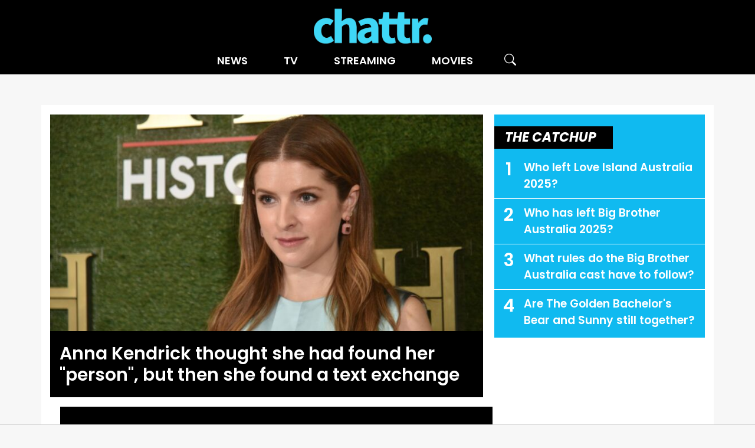

--- FILE ---
content_type: text/html; charset=UTF-8
request_url: https://www.chattr.com.au/tag/anna-kendrick/
body_size: 17510
content:
<!doctype html>
<html lang="en-AU">
<head>
	<meta charset="UTF-8">
	<meta name="viewport" content="width=device-width, initial-scale=1">
	<meta name="google-site-verification" content="aol4Vw_rCSID8QCIaXL6UC6RYfJTJelROiIfSEABjK0">
	<link rel="profile" href="https://gmpg.org/xfn/11">
	<link rel="preconnect" href="https://fonts.googleapis.com">
	<link rel="preconnect" href="https://fonts.gstatic.com" crossorigin>

	<link rel="apple-touch-icon-precomposed" sizes="57x57" href="https://www.chattr.com.au/wp-content/themes/chattr/assets/img/favicons-2/apple-touch-icon-57x57.png" />
	<link rel="apple-touch-icon-precomposed" sizes="114x114" href="https://www.chattr.com.au/wp-content/themes/chattr/assets/img/favicons-2/apple-touch-icon-114x114.png" />
	<link rel="apple-touch-icon-precomposed" sizes="72x72" href="https://www.chattr.com.au/wp-content/themes/chattr/assets/img/favicons-2/apple-touch-icon-72x72.png" />
	<link rel="apple-touch-icon-precomposed" sizes="144x144" href="https://www.chattr.com.au/wp-content/themes/chattr/assets/img/favicons-2/apple-touch-icon-144x144.png" />
	<link rel="apple-touch-icon-precomposed" sizes="120x120" href="https://www.chattr.com.au/wp-content/themes/chattr/assets/img/favicons-2/apple-touch-icon-120x120.png" />
	<link rel="apple-touch-icon-precomposed" sizes="152x152" href="https://www.chattr.com.au/wp-content/themes/chattr/assets/img/favicons-2/apple-touch-icon-152x152.png" />
	<link rel="icon" type="image/png" href="https://www.chattr.com.au/wp-content/themes/chattr/assets/img/favicons-2/favicon-32x32.png" sizes="32x32" />
	<link rel="icon" type="image/png" href="https://www.chattr.com.au/wp-content/themes/chattr/assets/img/favicons-2/favicon-16x16.png" sizes="16x16" />
	<meta name="application-name" content="Chattr"/>
	<meta name="msapplication-TileColor" content="#FFFFFF" />
	<meta name="msapplication-TileImage" content="https://www.chattr.com.au/wp-content/themes/chattr/assets/img/favicons-2/mstile-144x144.png" />

		<script>
	window.googletag = window.googletag || { cmd: [] };
	(() => {
	const script = document.createElement("script");
	script.src = "https://adklip.net/prebid/chattr.js";
	document.head.appendChild(script);
	})();
	</script>
	
	

	<link href="https://fonts.googleapis.com/css2?family=Poppins:ital,wght@0,300;0,400;0,600;1,300;1,700&display=swap" rel="stylesheet">

	<link href="https://cdn.jsdelivr.net/npm/bootstrap@5.3.3/dist/css/bootstrap.min.css" rel="stylesheet" integrity="sha384-QWTKZyjpPEjISv5WaRU9OFeRpok6YctnYmDr5pNlyT2bRjXh0JMhjY6hW+ALEwIH" crossorigin="anonymous">
	<link rel="stylesheet" type="text/css" href="https://www.chattr.com.au/wp-content/themes/chattr/assets/css/slick-theme.css"/>
	<link rel="stylesheet" type="text/css" href="https://www.chattr.com.au/wp-content/themes/chattr/assets/css/slick.css"/>

	<script async="" src="https://www.googletagmanager.com/gtag/js?id=UA-114576582-1"></script>
	<script>
		window.dataLayer = window.dataLayer || [];
		function gtag(){dataLayer.push(arguments);}
		gtag('js', new Date());
		gtag('config', 'UA-114576582-1');
		gtag('config', 'G-XFVWLKZ116');
	</script>

	<meta name='robots' content='index, follow, max-image-preview:large, max-snippet:-1, max-video-preview:-1' />
	<style>img:is([sizes="auto" i], [sizes^="auto," i]) { contain-intrinsic-size: 3000px 1500px }</style>
	
	<!-- This site is optimized with the Yoast SEO Premium plugin v25.3 (Yoast SEO v26.1.1) - https://yoast.com/wordpress/plugins/seo/ -->
	<title>Anna Kendrick Tag Archives - Chattr</title>
	<link rel="canonical" href="https://www.chattr.com.au/tag/anna-kendrick/" />
	<meta property="og:locale" content="en_US" />
	<meta property="og:type" content="article" />
	<meta property="og:title" content="Anna Kendrick Archives" />
	<meta property="og:url" content="https://www.chattr.com.au/tag/anna-kendrick/" />
	<meta property="og:site_name" content="Chattr" />
	<meta property="og:image" content="https://www.chattr.com.au/wp-content/uploads/2023/01/Logocyantransparent5.9.18.png" />
	<meta property="og:image:width" content="1912" />
	<meta property="og:image:height" content="565" />
	<meta property="og:image:type" content="image/png" />
	<meta name="twitter:card" content="summary_large_image" />
	<meta name="twitter:site" content="@chattrofficial" />
	<script type="application/ld+json" class="yoast-schema-graph">{"@context":"https://schema.org","@graph":[{"@type":"CollectionPage","@id":"https://www.chattr.com.au/tag/anna-kendrick/","url":"https://www.chattr.com.au/tag/anna-kendrick/","name":"Anna Kendrick Tag Archives - Chattr","isPartOf":{"@id":"https://www.chattr.com.au/#website"},"primaryImageOfPage":{"@id":"https://www.chattr.com.au/tag/anna-kendrick/#primaryimage"},"image":{"@id":"https://www.chattr.com.au/tag/anna-kendrick/#primaryimage"},"thumbnailUrl":"https://www.chattr.com.au/wp-content/uploads/2023/01/HERO-1-11.jpg","breadcrumb":{"@id":"https://www.chattr.com.au/tag/anna-kendrick/#breadcrumb"},"inLanguage":"en-AU"},{"@type":"ImageObject","inLanguage":"en-AU","@id":"https://www.chattr.com.au/tag/anna-kendrick/#primaryimage","url":"https://www.chattr.com.au/wp-content/uploads/2023/01/HERO-1-11.jpg","contentUrl":"https://www.chattr.com.au/wp-content/uploads/2023/01/HERO-1-11.jpg","width":1200,"height":600,"caption":"anna kendrick"},{"@type":"BreadcrumbList","@id":"https://www.chattr.com.au/tag/anna-kendrick/#breadcrumb","itemListElement":[{"@type":"ListItem","position":1,"name":"Home","item":"https://www.chattr.com.au/"},{"@type":"ListItem","position":2,"name":"Anna Kendrick"}]},{"@type":"WebSite","@id":"https://www.chattr.com.au/#website","url":"https://www.chattr.com.au/","name":"Chattr","description":"","publisher":{"@id":"https://www.chattr.com.au/#organization"},"potentialAction":[{"@type":"SearchAction","target":{"@type":"EntryPoint","urlTemplate":"https://www.chattr.com.au/?s={search_term_string}"},"query-input":{"@type":"PropertyValueSpecification","valueRequired":true,"valueName":"search_term_string"}}],"inLanguage":"en-AU"},{"@type":"Organization","@id":"https://www.chattr.com.au/#organization","name":"Chattr","url":"https://www.chattr.com.au/","logo":{"@type":"ImageObject","inLanguage":"en-AU","@id":"https://www.chattr.com.au/#/schema/logo/image/","url":"https://www.chattr.com.au/wp-content/uploads/2023/01/Logocyantransparent5.9.18.png","contentUrl":"https://www.chattr.com.au/wp-content/uploads/2023/01/Logocyantransparent5.9.18.png","width":1912,"height":565,"caption":"Chattr"},"image":{"@id":"https://www.chattr.com.au/#/schema/logo/image/"},"sameAs":["https://www.facebook.com/chattrpresents/","https://x.com/chattrofficial","https://www.instagram.com/chattr/","https://www.linkedin.com/company/chattr-pty-ltd/","https://www.youtube.com/channel/UCLdQALT3PsxHK_-KQApZ_MQ","https://www.tiktok.com/@chattrau"],"description":"Stay in the loop with trending Australian TV, movies, and streaming updates. Chattr brings unfiltered entertainment news, insider scoops, and lighthearted commentary that resonates with socially conscious audiences.","email":"info@chattr.com.au","legalName":"Chattr Pty Ltd","taxID":"40610546355","numberOfEmployees":{"@type":"QuantitativeValue","minValue":"1","maxValue":"10"},"publishingPrinciples":"https://www.chattr.com.au/editorial-policy/"}]}</script>
	<!-- / Yoast SEO Premium plugin. -->


<link rel="alternate" type="application/rss+xml" title="Chattr &raquo; Feed" href="https://www.chattr.com.au/feed/" />
<link rel="alternate" type="application/rss+xml" title="Chattr &raquo; Anna Kendrick Tag Feed" href="https://www.chattr.com.au/tag/anna-kendrick/feed/" />
<script>
window._wpemojiSettings = {"baseUrl":"https:\/\/s.w.org\/images\/core\/emoji\/16.0.1\/72x72\/","ext":".png","svgUrl":"https:\/\/s.w.org\/images\/core\/emoji\/16.0.1\/svg\/","svgExt":".svg","source":{"concatemoji":"https:\/\/www.chattr.com.au\/wp-includes\/js\/wp-emoji-release.min.js?ver=6.8.3"}};
/*! This file is auto-generated */
!function(s,n){var o,i,e;function c(e){try{var t={supportTests:e,timestamp:(new Date).valueOf()};sessionStorage.setItem(o,JSON.stringify(t))}catch(e){}}function p(e,t,n){e.clearRect(0,0,e.canvas.width,e.canvas.height),e.fillText(t,0,0);var t=new Uint32Array(e.getImageData(0,0,e.canvas.width,e.canvas.height).data),a=(e.clearRect(0,0,e.canvas.width,e.canvas.height),e.fillText(n,0,0),new Uint32Array(e.getImageData(0,0,e.canvas.width,e.canvas.height).data));return t.every(function(e,t){return e===a[t]})}function u(e,t){e.clearRect(0,0,e.canvas.width,e.canvas.height),e.fillText(t,0,0);for(var n=e.getImageData(16,16,1,1),a=0;a<n.data.length;a++)if(0!==n.data[a])return!1;return!0}function f(e,t,n,a){switch(t){case"flag":return n(e,"\ud83c\udff3\ufe0f\u200d\u26a7\ufe0f","\ud83c\udff3\ufe0f\u200b\u26a7\ufe0f")?!1:!n(e,"\ud83c\udde8\ud83c\uddf6","\ud83c\udde8\u200b\ud83c\uddf6")&&!n(e,"\ud83c\udff4\udb40\udc67\udb40\udc62\udb40\udc65\udb40\udc6e\udb40\udc67\udb40\udc7f","\ud83c\udff4\u200b\udb40\udc67\u200b\udb40\udc62\u200b\udb40\udc65\u200b\udb40\udc6e\u200b\udb40\udc67\u200b\udb40\udc7f");case"emoji":return!a(e,"\ud83e\udedf")}return!1}function g(e,t,n,a){var r="undefined"!=typeof WorkerGlobalScope&&self instanceof WorkerGlobalScope?new OffscreenCanvas(300,150):s.createElement("canvas"),o=r.getContext("2d",{willReadFrequently:!0}),i=(o.textBaseline="top",o.font="600 32px Arial",{});return e.forEach(function(e){i[e]=t(o,e,n,a)}),i}function t(e){var t=s.createElement("script");t.src=e,t.defer=!0,s.head.appendChild(t)}"undefined"!=typeof Promise&&(o="wpEmojiSettingsSupports",i=["flag","emoji"],n.supports={everything:!0,everythingExceptFlag:!0},e=new Promise(function(e){s.addEventListener("DOMContentLoaded",e,{once:!0})}),new Promise(function(t){var n=function(){try{var e=JSON.parse(sessionStorage.getItem(o));if("object"==typeof e&&"number"==typeof e.timestamp&&(new Date).valueOf()<e.timestamp+604800&&"object"==typeof e.supportTests)return e.supportTests}catch(e){}return null}();if(!n){if("undefined"!=typeof Worker&&"undefined"!=typeof OffscreenCanvas&&"undefined"!=typeof URL&&URL.createObjectURL&&"undefined"!=typeof Blob)try{var e="postMessage("+g.toString()+"("+[JSON.stringify(i),f.toString(),p.toString(),u.toString()].join(",")+"));",a=new Blob([e],{type:"text/javascript"}),r=new Worker(URL.createObjectURL(a),{name:"wpTestEmojiSupports"});return void(r.onmessage=function(e){c(n=e.data),r.terminate(),t(n)})}catch(e){}c(n=g(i,f,p,u))}t(n)}).then(function(e){for(var t in e)n.supports[t]=e[t],n.supports.everything=n.supports.everything&&n.supports[t],"flag"!==t&&(n.supports.everythingExceptFlag=n.supports.everythingExceptFlag&&n.supports[t]);n.supports.everythingExceptFlag=n.supports.everythingExceptFlag&&!n.supports.flag,n.DOMReady=!1,n.readyCallback=function(){n.DOMReady=!0}}).then(function(){return e}).then(function(){var e;n.supports.everything||(n.readyCallback(),(e=n.source||{}).concatemoji?t(e.concatemoji):e.wpemoji&&e.twemoji&&(t(e.twemoji),t(e.wpemoji)))}))}((window,document),window._wpemojiSettings);
</script>
<style id='wp-emoji-styles-inline-css'>

	img.wp-smiley, img.emoji {
		display: inline !important;
		border: none !important;
		box-shadow: none !important;
		height: 1em !important;
		width: 1em !important;
		margin: 0 0.07em !important;
		vertical-align: -0.1em !important;
		background: none !important;
		padding: 0 !important;
	}
</style>
<link rel='stylesheet' id='wp-block-library-css' href='https://www.chattr.com.au/wp-includes/css/dist/block-library/style.min.css?ver=6.8.3' media='all' />
<style id='classic-theme-styles-inline-css'>
/*! This file is auto-generated */
.wp-block-button__link{color:#fff;background-color:#32373c;border-radius:9999px;box-shadow:none;text-decoration:none;padding:calc(.667em + 2px) calc(1.333em + 2px);font-size:1.125em}.wp-block-file__button{background:#32373c;color:#fff;text-decoration:none}
</style>
<style id='global-styles-inline-css'>
:root{--wp--preset--aspect-ratio--square: 1;--wp--preset--aspect-ratio--4-3: 4/3;--wp--preset--aspect-ratio--3-4: 3/4;--wp--preset--aspect-ratio--3-2: 3/2;--wp--preset--aspect-ratio--2-3: 2/3;--wp--preset--aspect-ratio--16-9: 16/9;--wp--preset--aspect-ratio--9-16: 9/16;--wp--preset--color--black: #000000;--wp--preset--color--cyan-bluish-gray: #abb8c3;--wp--preset--color--white: #ffffff;--wp--preset--color--pale-pink: #f78da7;--wp--preset--color--vivid-red: #cf2e2e;--wp--preset--color--luminous-vivid-orange: #ff6900;--wp--preset--color--luminous-vivid-amber: #fcb900;--wp--preset--color--light-green-cyan: #7bdcb5;--wp--preset--color--vivid-green-cyan: #00d084;--wp--preset--color--pale-cyan-blue: #8ed1fc;--wp--preset--color--vivid-cyan-blue: #0693e3;--wp--preset--color--vivid-purple: #9b51e0;--wp--preset--gradient--vivid-cyan-blue-to-vivid-purple: linear-gradient(135deg,rgba(6,147,227,1) 0%,rgb(155,81,224) 100%);--wp--preset--gradient--light-green-cyan-to-vivid-green-cyan: linear-gradient(135deg,rgb(122,220,180) 0%,rgb(0,208,130) 100%);--wp--preset--gradient--luminous-vivid-amber-to-luminous-vivid-orange: linear-gradient(135deg,rgba(252,185,0,1) 0%,rgba(255,105,0,1) 100%);--wp--preset--gradient--luminous-vivid-orange-to-vivid-red: linear-gradient(135deg,rgba(255,105,0,1) 0%,rgb(207,46,46) 100%);--wp--preset--gradient--very-light-gray-to-cyan-bluish-gray: linear-gradient(135deg,rgb(238,238,238) 0%,rgb(169,184,195) 100%);--wp--preset--gradient--cool-to-warm-spectrum: linear-gradient(135deg,rgb(74,234,220) 0%,rgb(151,120,209) 20%,rgb(207,42,186) 40%,rgb(238,44,130) 60%,rgb(251,105,98) 80%,rgb(254,248,76) 100%);--wp--preset--gradient--blush-light-purple: linear-gradient(135deg,rgb(255,206,236) 0%,rgb(152,150,240) 100%);--wp--preset--gradient--blush-bordeaux: linear-gradient(135deg,rgb(254,205,165) 0%,rgb(254,45,45) 50%,rgb(107,0,62) 100%);--wp--preset--gradient--luminous-dusk: linear-gradient(135deg,rgb(255,203,112) 0%,rgb(199,81,192) 50%,rgb(65,88,208) 100%);--wp--preset--gradient--pale-ocean: linear-gradient(135deg,rgb(255,245,203) 0%,rgb(182,227,212) 50%,rgb(51,167,181) 100%);--wp--preset--gradient--electric-grass: linear-gradient(135deg,rgb(202,248,128) 0%,rgb(113,206,126) 100%);--wp--preset--gradient--midnight: linear-gradient(135deg,rgb(2,3,129) 0%,rgb(40,116,252) 100%);--wp--preset--font-size--small: 13px;--wp--preset--font-size--medium: 20px;--wp--preset--font-size--large: 36px;--wp--preset--font-size--x-large: 42px;--wp--preset--spacing--20: 0.44rem;--wp--preset--spacing--30: 0.67rem;--wp--preset--spacing--40: 1rem;--wp--preset--spacing--50: 1.5rem;--wp--preset--spacing--60: 2.25rem;--wp--preset--spacing--70: 3.38rem;--wp--preset--spacing--80: 5.06rem;--wp--preset--shadow--natural: 6px 6px 9px rgba(0, 0, 0, 0.2);--wp--preset--shadow--deep: 12px 12px 50px rgba(0, 0, 0, 0.4);--wp--preset--shadow--sharp: 6px 6px 0px rgba(0, 0, 0, 0.2);--wp--preset--shadow--outlined: 6px 6px 0px -3px rgba(255, 255, 255, 1), 6px 6px rgba(0, 0, 0, 1);--wp--preset--shadow--crisp: 6px 6px 0px rgba(0, 0, 0, 1);}:where(.is-layout-flex){gap: 0.5em;}:where(.is-layout-grid){gap: 0.5em;}body .is-layout-flex{display: flex;}.is-layout-flex{flex-wrap: wrap;align-items: center;}.is-layout-flex > :is(*, div){margin: 0;}body .is-layout-grid{display: grid;}.is-layout-grid > :is(*, div){margin: 0;}:where(.wp-block-columns.is-layout-flex){gap: 2em;}:where(.wp-block-columns.is-layout-grid){gap: 2em;}:where(.wp-block-post-template.is-layout-flex){gap: 1.25em;}:where(.wp-block-post-template.is-layout-grid){gap: 1.25em;}.has-black-color{color: var(--wp--preset--color--black) !important;}.has-cyan-bluish-gray-color{color: var(--wp--preset--color--cyan-bluish-gray) !important;}.has-white-color{color: var(--wp--preset--color--white) !important;}.has-pale-pink-color{color: var(--wp--preset--color--pale-pink) !important;}.has-vivid-red-color{color: var(--wp--preset--color--vivid-red) !important;}.has-luminous-vivid-orange-color{color: var(--wp--preset--color--luminous-vivid-orange) !important;}.has-luminous-vivid-amber-color{color: var(--wp--preset--color--luminous-vivid-amber) !important;}.has-light-green-cyan-color{color: var(--wp--preset--color--light-green-cyan) !important;}.has-vivid-green-cyan-color{color: var(--wp--preset--color--vivid-green-cyan) !important;}.has-pale-cyan-blue-color{color: var(--wp--preset--color--pale-cyan-blue) !important;}.has-vivid-cyan-blue-color{color: var(--wp--preset--color--vivid-cyan-blue) !important;}.has-vivid-purple-color{color: var(--wp--preset--color--vivid-purple) !important;}.has-black-background-color{background-color: var(--wp--preset--color--black) !important;}.has-cyan-bluish-gray-background-color{background-color: var(--wp--preset--color--cyan-bluish-gray) !important;}.has-white-background-color{background-color: var(--wp--preset--color--white) !important;}.has-pale-pink-background-color{background-color: var(--wp--preset--color--pale-pink) !important;}.has-vivid-red-background-color{background-color: var(--wp--preset--color--vivid-red) !important;}.has-luminous-vivid-orange-background-color{background-color: var(--wp--preset--color--luminous-vivid-orange) !important;}.has-luminous-vivid-amber-background-color{background-color: var(--wp--preset--color--luminous-vivid-amber) !important;}.has-light-green-cyan-background-color{background-color: var(--wp--preset--color--light-green-cyan) !important;}.has-vivid-green-cyan-background-color{background-color: var(--wp--preset--color--vivid-green-cyan) !important;}.has-pale-cyan-blue-background-color{background-color: var(--wp--preset--color--pale-cyan-blue) !important;}.has-vivid-cyan-blue-background-color{background-color: var(--wp--preset--color--vivid-cyan-blue) !important;}.has-vivid-purple-background-color{background-color: var(--wp--preset--color--vivid-purple) !important;}.has-black-border-color{border-color: var(--wp--preset--color--black) !important;}.has-cyan-bluish-gray-border-color{border-color: var(--wp--preset--color--cyan-bluish-gray) !important;}.has-white-border-color{border-color: var(--wp--preset--color--white) !important;}.has-pale-pink-border-color{border-color: var(--wp--preset--color--pale-pink) !important;}.has-vivid-red-border-color{border-color: var(--wp--preset--color--vivid-red) !important;}.has-luminous-vivid-orange-border-color{border-color: var(--wp--preset--color--luminous-vivid-orange) !important;}.has-luminous-vivid-amber-border-color{border-color: var(--wp--preset--color--luminous-vivid-amber) !important;}.has-light-green-cyan-border-color{border-color: var(--wp--preset--color--light-green-cyan) !important;}.has-vivid-green-cyan-border-color{border-color: var(--wp--preset--color--vivid-green-cyan) !important;}.has-pale-cyan-blue-border-color{border-color: var(--wp--preset--color--pale-cyan-blue) !important;}.has-vivid-cyan-blue-border-color{border-color: var(--wp--preset--color--vivid-cyan-blue) !important;}.has-vivid-purple-border-color{border-color: var(--wp--preset--color--vivid-purple) !important;}.has-vivid-cyan-blue-to-vivid-purple-gradient-background{background: var(--wp--preset--gradient--vivid-cyan-blue-to-vivid-purple) !important;}.has-light-green-cyan-to-vivid-green-cyan-gradient-background{background: var(--wp--preset--gradient--light-green-cyan-to-vivid-green-cyan) !important;}.has-luminous-vivid-amber-to-luminous-vivid-orange-gradient-background{background: var(--wp--preset--gradient--luminous-vivid-amber-to-luminous-vivid-orange) !important;}.has-luminous-vivid-orange-to-vivid-red-gradient-background{background: var(--wp--preset--gradient--luminous-vivid-orange-to-vivid-red) !important;}.has-very-light-gray-to-cyan-bluish-gray-gradient-background{background: var(--wp--preset--gradient--very-light-gray-to-cyan-bluish-gray) !important;}.has-cool-to-warm-spectrum-gradient-background{background: var(--wp--preset--gradient--cool-to-warm-spectrum) !important;}.has-blush-light-purple-gradient-background{background: var(--wp--preset--gradient--blush-light-purple) !important;}.has-blush-bordeaux-gradient-background{background: var(--wp--preset--gradient--blush-bordeaux) !important;}.has-luminous-dusk-gradient-background{background: var(--wp--preset--gradient--luminous-dusk) !important;}.has-pale-ocean-gradient-background{background: var(--wp--preset--gradient--pale-ocean) !important;}.has-electric-grass-gradient-background{background: var(--wp--preset--gradient--electric-grass) !important;}.has-midnight-gradient-background{background: var(--wp--preset--gradient--midnight) !important;}.has-small-font-size{font-size: var(--wp--preset--font-size--small) !important;}.has-medium-font-size{font-size: var(--wp--preset--font-size--medium) !important;}.has-large-font-size{font-size: var(--wp--preset--font-size--large) !important;}.has-x-large-font-size{font-size: var(--wp--preset--font-size--x-large) !important;}
:where(.wp-block-post-template.is-layout-flex){gap: 1.25em;}:where(.wp-block-post-template.is-layout-grid){gap: 1.25em;}
:where(.wp-block-columns.is-layout-flex){gap: 2em;}:where(.wp-block-columns.is-layout-grid){gap: 2em;}
:root :where(.wp-block-pullquote){font-size: 1.5em;line-height: 1.6;}
</style>
<link rel='stylesheet' id='chattr-style-css' href='https://www.chattr.com.au/wp-content/themes/chattr/style.1737686769.css' media='all' />
<link rel="https://api.w.org/" href="https://www.chattr.com.au/wp-json/" /><link rel="alternate" title="JSON" type="application/json" href="https://www.chattr.com.au/wp-json/wp/v2/tags/10663" /><link rel="EditURI" type="application/rsd+xml" title="RSD" href="https://www.chattr.com.au/xmlrpc.php?rsd" />
<meta name="generator" content="WordPress 6.8.3" />
<link rel="icon" href="https://www.chattr.com.au/wp-content/uploads/2020/07/cropped-favicon-275x275.png" sizes="32x32" />
<link rel="icon" href="https://www.chattr.com.au/wp-content/uploads/2020/07/cropped-favicon-275x275.png" sizes="192x192" />
<link rel="apple-touch-icon" href="https://www.chattr.com.au/wp-content/uploads/2020/07/cropped-favicon-275x275.png" />
<meta name="msapplication-TileImage" content="https://www.chattr.com.au/wp-content/uploads/2020/07/cropped-favicon-275x275.png" />

	
</head>

<body class="archive tag tag-anna-kendrick tag-10663 wp-theme-chattr hfeed no-sidebar">
<div id="page" class="site">
	<a class="skip-link screen-reader-text" href="#primary">Skip to content</a>

  <header id="header" class="d-flex align-items-center">
    <div class="container d-flex align-items-center justify-content-between">

		<nav class="navbar navbar-expand-lg navbar-dark">
		  <div class="container-fluid">
		  	<div class="nav-items-wrapper">
			    <a class="navbar-brand" href="/"><img src="https://www.chattr.com.au/wp-content/themes/chattr/assets/img/logo-2024.png"/></a>
			    <div class="nav-buttons-wrapper">
					<div class="d-none me-2"><i class="bi bi-search"></i></div>
				    <button class="navbar-toggler" type="button" data-bs-toggle="collapse" data-bs-target="#navbarSupportedContent" aria-controls="navbarSupportedContent" aria-expanded="false" aria-label="Toggle navigation">
				      <span class="navbar-toggler-icon"></span>
				    </button>
				</div>
			</div>
		    <div class="collapse navbar-collapse" id="navbarSupportedContent">
				<ul class="navbar-nav me-auto mb-2 mb-lg-0">
	          <li class="nav-item "><a class="nav-link " href="https://www.chattr.com.au/category/entertainment-news/">News</a></li><li class="nav-item mega-child"><a class="nav-link " href="https://www.chattr.com.au/category/tv/">TV</a>										<div class="ab-subnav">
											<div class="ab-subnav-outer">
												<div class="ab-subnav-inner">
													<div class="list-wrapper">
														<p>Where to Watch</p>
														<ul>
															<li class="nav-list-link "><a href="https://www.chattr.com.au/tv-provider/seven/">Seven</a></li><li class="nav-list-link "><a href="https://www.chattr.com.au/tv-provider/nine/">Nine</a></li><li class="nav-list-link "><a href="https://www.chattr.com.au/tv-provider/ten/">Ten</a></li><li class="nav-list-link "><a href="https://www.chattr.com.au/tv-provider/abc/">ABC</a></li><li class="nav-list-link "><a href="https://www.chattr.com.au/tv-provider/sbs/">SBS</a></li>														</ul>
													</div>
													<div class="mega-panel">
														<div class="nav-show-list-wrapper">
															<p>What to Watch</p>
															<ul>
																<li class="nav-panel-link "><a href="https://www.chattr.com.au/tv-show/australian-idol/">Australian Idol</a></li><li class="nav-panel-link "><a href="https://www.chattr.com.au/tv-show/australian-survivor/">Australian Survivor</a></li><li class="nav-panel-link "><a href="https://www.chattr.com.au/tv-show/dancing-with-the-stars/">Dancing with the Stars</a></li><li class="nav-panel-link "><a href="https://www.chattr.com.au/tv-show/dessert-masters/">Dessert Masters</a></li><li class="nav-panel-link "><a href="https://www.chattr.com.au/tv-show/dream-home/">Dream Home</a></li><li class="nav-panel-link "><a href="https://www.chattr.com.au/tv-show/farmer-wants-a-wife/">Farmer Wants a Wife</a></li><li class="nav-panel-link "><a href="https://www.chattr.com.au/tv-show/honeymoon-island/">Honeymoon Island</a></li><li class="nav-panel-link "><a href="https://www.chattr.com.au/tv-show/hunted/">Hunted</a></li><li class="nav-panel-link "><a href="https://www.chattr.com.au/tv-show/im-a-celebrity/">I'm a Celebrity</a></li><li class="nav-panel-link "><a href="https://www.chattr.com.au/tv-show/love-island-australia/">Love Island Australia</a></li><li class="nav-panel-link "><a href="https://www.chattr.com.au/tv-show/married-at-first-sight/">Married at First Sight</a></li><li class="nav-panel-link "><a href="https://www.chattr.com.au/tv-show/masterchef-australia/">MasterChef Australia</a></li><li class="nav-panel-link "><a href="https://www.chattr.com.au/tv-show/my-kitchen-rules/">My Kitchen Rules</a></li><li class="nav-panel-link "><a href="https://www.chattr.com.au/tv-show/sas-australia/">SAS Australia</a></li><li class="nav-panel-link "><a href="https://www.chattr.com.au/tv-show/the-amazing-race/">The Amazing Race</a></li><li class="nav-panel-link "><a href="https://www.chattr.com.au/tv-show/the-bachelor/">The Bachelor</a></li><li class="nav-panel-link "><a href="https://www.chattr.com.au/tv-show/the-bachelorette/">The Bachelorette</a></li><li class="nav-panel-link "><a href="https://www.chattr.com.au/tv-show/the-block/">The Block</a></li><li class="nav-panel-link "><a href="https://www.chattr.com.au/tv-show/the-voice/">The Voice</a></li>															</ul>
														</div>
													</div>
												</div>
											</div>
										</div>
									</li><li class="nav-item mega-child"><a class="nav-link " href="https://www.chattr.com.au/category/streaming/">Streaming</a>										<div class="ab-subnav">
											<div class="ab-subnav-outer">
												<div class="ab-subnav-inner">
													<div class="list-wrapper">
														<p>Where to Watch</p>
														<ul>
															<li class="nav-list-link "><a href="https://www.chattr.com.au/streaming-provider/apple-tv/">Apple TV</a></li><li class="nav-list-link "><a href="https://www.chattr.com.au/streaming-provider/binge/">Binge</a></li><li class="nav-list-link "><a href="https://www.chattr.com.au/streaming-provider/disney-plus/">Disney+</a></li><li class="nav-list-link "><a href="https://www.chattr.com.au/streaming-provider/netflix/">Netflix</a></li><li class="nav-list-link "><a href="https://www.chattr.com.au/streaming-provider/paramount-plus/">Paramount+</a></li><li class="nav-list-link "><a href="https://www.chattr.com.au/streaming-provider/stan/">Stan</a></li>														</ul>
													</div>
													<div class="mega-panel">
														<div class="nav-show-list-wrapper">
															<p>What to Watch</p>
															<ul>
																<li class="nav-panel-link "><a href="https://www.chattr.com.au/streaming-show/aussie-shore/">Aussie Shore</a></li><li class="nav-panel-link "><a href="https://www.chattr.com.au/streaming-show/below-deck/">Below Deck</a></li><li class="nav-panel-link "><a href="https://www.chattr.com.au/streaming-show/fboy-island/">FBoy Island</a></li><li class="nav-panel-link "><a href="https://www.chattr.com.au/streaming-show/good-cop-bad-cop/">Good Cop / Bad Cop</a></li><li class="nav-panel-link "><a href="https://www.chattr.com.au/streaming-show/love-is-blind/">Love is Blind</a></li><li class="nav-panel-link "><a href="https://www.chattr.com.au/streaming-show/love-triangle/">Love Triangle</a></li><li class="nav-panel-link "><a href="https://www.chattr.com.au/streaming-show/nobody-wants-this/">Nobody Wants This</a></li><li class="nav-panel-link "><a href="https://www.chattr.com.au/streaming-show/selling-sunset/">Selling Sunset</a></li><li class="nav-panel-link "><a href="https://www.chattr.com.au/streaming-show/selling-the-oc/">Selling The OC</a></li><li class="nav-panel-link "><a href="https://www.chattr.com.au/streaming-show/squid-game/">Squid Game</a></li><li class="nav-panel-link "><a href="https://www.chattr.com.au/streaming-show/the-ultimatum/">The Ultimatum</a></li><li class="nav-panel-link "><a href="https://www.chattr.com.au/streaming-show/the-white-lotus/">The White Lotus</a></li><li class="nav-panel-link "><a href="https://www.chattr.com.au/streaming-show/vanderpump-rules/">Vanderpump Rules</a></li>															</ul>
														</div>
													</div>
												</div>
											</div>
										</div>
									</li><li class="nav-item mega-child"><a class="nav-link " href="https://www.chattr.com.au/category/movies/">Movies</a>									<div class="ab-subnav">
										<div class="ab-subnav-outer">
											<div class="ab-subnav-inner">
												<div class="mega-panel">
													<div class="nav-show-list-wrapper">
														<p>What to Watch</p>
														<ul>
															<li class="nav-panel-link "><a href="https://www.chattr.com.au/movie/bridget-jones-mad-about-the-boy/">Bridget Jones: Mad About the Boy</a></li><li class="nav-panel-link "><a href="https://www.chattr.com.au/movie/christmas-movies/">Christmas Movies</a></li><li class="nav-panel-link "><a href="https://www.chattr.com.au/movie/how-to-make-gravy/">How to Make Gravy</a></li><li class="nav-panel-link "><a href="https://www.chattr.com.au/movie/it-ends-with-us/">It Ends With Us</a></li><li class="nav-panel-link "><a href="https://www.chattr.com.au/movie/wicked/">Wicked</a></li>														</ul>
													</div>
												</div>
											</div>
										</div>
									</div>
								</li>	          <li class="nav-item search-icon"><a href="/search/">
	          	<svg xmlns="http://www.w3.org/2000/svg" width="16" height="16" fill="currentColor" class="bi bi-search" viewBox="0 0 16 16">
  <path d="M11.742 10.344a6.5 6.5 0 1 0-1.397 1.398h-.001q.044.06.098.115l3.85 3.85a1 1 0 0 0 1.415-1.414l-3.85-3.85a1 1 0 0 0-.115-.1zM12 6.5a5.5 5.5 0 1 1-11 0 5.5 5.5 0 0 1 11 0"/>
</svg></a>
	          </li>
		      </ul>
		    </div>
		  </div>
		</nav>
    </div>
  </header><!-- End Header -->
<!-- GPT AdSlot 6 for Ad unit 'chattr_multisize_anchor' ### Size: [[970,90],[728,90],[320,50],[300,100]] -->
<div style="position: fixed; left: 0; bottom: 0; text-align: center; z-index: 9999999; background-color: rgba(255, 255, 255, 0.8); border-top: 1px solid lightgray; width: 100% !important; max-width: 100% !important">
  <div id='div-gpt-ad-8282644-6'>
    <script>
      googletag.cmd.push(function() { googletag.display('div-gpt-ad-8282644-6'); });
    </script>
  </div>
</div>
<!-- End AdSlot 6 -->

 <div class="container">
  <div class="row">
    <div class="col-md-12 py-3">
      <div class="ad-container">

        <!-- GPT AdSlot 1 for Ad unit 'chattr_multisize_top' ### Size: [[970,250],[970,90],[728,90],[300,250],[336,280]] -->
        <div id='div-gpt-ad-8282644-1'>
          <script>
            googletag.cmd.push(function() { googletag.display('div-gpt-ad-8282644-1'); });
          </script>
        </div>
        <!-- End AdSlot 1 -->

      </div>
    </div>
  </div>
</div>
<main>
  <div class="container">
    <div class="row">
      <div class="col-md-12 col-lg-8 pt-3">
  <div class="row">
    <div class="col-md-12 mb-3">          
        <div class="post-hero-card">
        <a href="https://www.chattr.com.au/entertainment-news/anna-kendrick-ex-boyfriend/" class="card-link"></a>
        <div class="post-card-wrapper card-wrapper">
            <div class="post-card-thumb">
                <img src="https://www.chattr.com.au/wp-content/uploads/2023/01/HERO-1-11-768x384.jpg" alt="Anna Kendrick thought she had found her "person", but then she found a  text exchange"/><div class="cat-wrapper"><a href='https://www.chattr.com.au/category/entertainment-news/'>News</a> </div>            </div>
            <div class="post-card-info">
                <h4 class="post-card-info-title">Anna Kendrick thought she had found her "person", but then she found a  text exchange</h4>
                            </div>
        </div>
    </div>
    </div>
  </div>
  <div class="row">
    <div class="col-md-12 mb-3">
      <script type="text/javascript" language="javascript" src="https://live.primis.tech/live/liveView.php?s=121079&schain=1.0,1!theadengine.com,1400,1"></script>
    </div>
  </div>
  <div class="row">
</div>      </div>
      <div class="col-md-12 col-lg-4 pt-lg-3 sticky-channel">
                <div class="row">
          <div class="col-md-12 mb-3">
            <div class="breaking">
              <h2>The Catchup</h2>
                            <div class="breaking-item">
                <div class="breaking-item-index">1</div>
                <div class="breaking-item-title"><a href="https://www.chattr.com.au/tv/love-island-australia-2025-who-left/">Who left Love Island Australia 2025?</a></div>
              </div>
                            <div class="breaking-item">
                <div class="breaking-item-index">2</div>
                <div class="breaking-item-title"><a href="https://www.chattr.com.au/tv/who-has-left-big-brother-australia-2025/">Who has left Big Brother Australia 2025?</a></div>
              </div>
                            <div class="breaking-item">
                <div class="breaking-item-index">3</div>
                <div class="breaking-item-title"><a href="https://www.chattr.com.au/tv/big-brother-australia-rules/">What rules do the Big Brother Australia cast have to follow?</a></div>
              </div>
                            <div class="breaking-item">
                <div class="breaking-item-index">4</div>
                <div class="breaking-item-title"><a href="https://www.chattr.com.au/tv/the-golden-bachelor-2025-bear-sunny-together/">Are The Golden Bachelor's Bear and Sunny still together?</a></div>
              </div>
                          </div>
          </div>
        </div>
        <div class="row sticky-row">
          <div class="d-none d-lg-block col-lg-12 mb-3">
            <div class="ad-container">

              <!-- GPT AdSlot 5 for Ad unit 'chattr_multisize_sidebar_1' ### Size: [[300,250],[300,600]] -->
              <div id='div-gpt-ad-8282644-5'>
                <script>
                  googletag.cmd.push(function() { googletag.display('div-gpt-ad-8282644-5'); });
                </script>
              </div>
              <!-- End AdSlot 5 -->

            </div>
          </div>
        </div>
              </div>
    </div>
  </div>
  <div class="container">
    <div class="row">
      <div class="col-md-12 mb-3">
        <div class="ad-container">

          <!-- GPT AdSlot 2 for Ad unit 'chattr_multisize_content_1' ### Size: [[300,250],[336,280]] -->
          <div id='div-gpt-ad-8282644-2'>
            <script>
              googletag.cmd.push(function() { googletag.display('div-gpt-ad-8282644-2'); });
            </script>
          </div>
          <!-- End AdSlot 2 -->

        </div>
      </div>
    </div>
  </div>
  <div class="container">
    <div class="row">
      <div class="col-md-12 mb-3">
        <div class="tiktok-wrapper">
          <div class="title-bar"><p><img src="https://www.chattr.com.au/wp-content/themes/chattr/assets/img/tiktok-100.png"/>Doom Scroll</p><a href="https://www.tiktok.com/@chattrau">Follow Us</a></div>
          			<style>#sb-tiktok-feeds-container-1 .sb-post-item-wrap{margin-bottom:20px;}#sb-tiktok-feeds-container-1 .sb-feed-header-logo{padding:0px 0px 0px 0px ;}#sb-tiktok-feeds-container-1 .sb-feed-header-logo{margin:0px 0px 0px 0px ;}#sb-tiktok-feeds-container-1 .sb-feed-header-name{font-weight:600;font-size:16px;line-height:1;}#sb-tiktok-feeds-container-1 .sb-feed-header-name{color:#141B38;}#sb-tiktok-feeds-container-1 .sb-feed-header-name{padding:0px 0px 0px 0px ;}#sb-tiktok-feeds-container-1 .sb-feed-header-name{margin:0px 0px 0px 0px ;}#sb-tiktok-feeds-container-1 .sb-feed-header-username{font-weight:400;font-size:13px;line-height:1;}#sb-tiktok-feeds-container-1 .sb-feed-header-username{color:#696D80;}#sb-tiktok-feeds-container-1 .sb-feed-header-username{padding:0px 0px 0px 0px ;}#sb-tiktok-feeds-container-1 .sb-feed-header-username{margin:0px 0px 0px 0px ;}#sb-tiktok-feeds-container-1 .sb-feed-header-description{font-weight:400;font-size:13px;line-height:1;}#sb-tiktok-feeds-container-1 .sb-feed-header-description{color:#696D80;}#sb-tiktok-feeds-container-1 .sb-feed-header-description{padding:0px 0px 0px 0px ;}#sb-tiktok-feeds-container-1 .sb-feed-header-description{margin:0px 0px 0px 0px ;}#sb-tiktok-feeds-container-1 .sb-feed-header-stats{font-weight:600;font-size:13px;line-height:1;}#sb-tiktok-feeds-container-1 .sb-feed-header-stats-description{font-weight:400;font-size:13px;line-height:1;}#sb-tiktok-feeds-container-1 .sb-feed-header-stats{color:#141B38;}#sb-tiktok-feeds-container-1 .sb-feed-header-stats-description{color:#141B38;}#sb-tiktok-feeds-container-1 .sb-feed-header-stats-info{padding:0px 0px 0px 0px ;}#sb-tiktok-feeds-container-1 .sb-feed-header-stats-info{margin:16px 0px 0px 0px ;}#sb-tiktok-feeds-container-1 .sb-feed-header-btn{font-weight:600;font-size:12px;line-height:1;}#sb-tiktok-feeds-container-1 .sb-feed-header-btn{color:#ffffff;}#sb-tiktok-feeds-container-1 .sb-feed-header-btn{background:#FF3B5C;}#sb-tiktok-feeds-container-1 .sb-feed-header-btn:hover{color:#ffffff;}#sb-tiktok-feeds-container-1 .sb-feed-header-btn:hover{background:#FF3B5C;}#sb-tiktok-feeds-container-1 .sb-feed-header-btn{padding:6px 8px 6px 8px ;}#sb-tiktok-feeds-container-1 .sb-feed-header-btn{margin:0px 0px 0px 0px ;}#sb-tiktok-feeds-container-1 .sb-post-item-wrap{padding:0px 0px 20px 0px ;}#sb-tiktok-feeds-container-1 .sb-post-item-caption{font-weight:400;font-size:13px;line-height:1.4em;}#sb-tiktok-feeds-container-1 .sb-post-item-caption{color:#2C324C;}#sb-tiktok-feeds-container-1 .sb-post-item-caption{padding:12px 0px 12px 0px ;}#sb-tiktok-feeds-container-1 .sb-post-item-caption{margin:0px 0px 0px 0px ;}</style>
			<div class="sbtt-tiktok-feed" id="sbtt-tiktok-feed-1" data-feed-settings="{&quot;feedType&quot;:&quot;own_timeline&quot;,&quot;sources&quot;:[&quot;_000D0Y-gxRD9-KViYr7NaC_tE6zJP2REbjO&quot;],&quot;feedTemplate&quot;:&quot;carousel&quot;,&quot;layout&quot;:&quot;carousel&quot;,&quot;verticalSpacing&quot;:20,&quot;horizontalSpacing&quot;:16,&quot;contentLength&quot;:100,&quot;numPostDesktop&quot;:10,&quot;numPostTablet&quot;:8,&quot;numPostMobile&quot;:6,&quot;gridDesktopColumns&quot;:1,&quot;gridTabletColumns&quot;:1,&quot;gridMobileColumns&quot;:1,&quot;masonryDesktopColumns&quot;:3,&quot;masonryTabletColumns&quot;:2,&quot;masonryMobileColumns&quot;:1,&quot;carouselDesktopColumns&quot;:5,&quot;carouselTabletColumns&quot;:3,&quot;carouselMobileColumns&quot;:1,&quot;carouselDesktopRows&quot;:1,&quot;carouselTabletRows&quot;:1,&quot;carouselMobileRows&quot;:1,&quot;carouselLoopType&quot;:&quot;infinity&quot;,&quot;carouselIntervalTime&quot;:5000,&quot;carouselShowArrows&quot;:false,&quot;carouselShowPagination&quot;:true,&quot;carouselEnableAutoplay&quot;:true,&quot;galleryDesktopColumns&quot;:3,&quot;galleryTabletColumns&quot;:2,&quot;galleryMobileColumns&quot;:1,&quot;showHeader&quot;:false,&quot;headerContent&quot;:[&quot;avatar&quot;,&quot;name&quot;,&quot;username&quot;,&quot;description&quot;,&quot;stats&quot;,&quot;button&quot;],&quot;headerPadding&quot;:[],&quot;headerMargin&quot;:{&quot;bottom&quot;:50},&quot;headerAvatar&quot;:&quot;medium&quot;,&quot;headerAvatarPadding&quot;:[],&quot;headerAvatarMargin&quot;:[],&quot;headerNameFont&quot;:{&quot;weight&quot;:600,&quot;size&quot;:16,&quot;height&quot;:1},&quot;headerNameColor&quot;:&quot;#141B38&quot;,&quot;headerNamePadding&quot;:[],&quot;headerNameMargin&quot;:[],&quot;headerUsernameFont&quot;:{&quot;weight&quot;:400,&quot;size&quot;:13,&quot;height&quot;:1},&quot;headerUsernameColor&quot;:&quot;#696D80&quot;,&quot;headerUsernamePadding&quot;:[],&quot;headerUsernameMargin&quot;:[],&quot;headerDescriptionFont&quot;:{&quot;weight&quot;:400,&quot;size&quot;:13,&quot;height&quot;:1},&quot;headerDescriptionColor&quot;:&quot;#696D80&quot;,&quot;headerDescriptionPadding&quot;:[],&quot;headerDescriptionMargin&quot;:[],&quot;headerStatsFont&quot;:{&quot;weight&quot;:600,&quot;size&quot;:13,&quot;height&quot;:1},&quot;headerStatsColor&quot;:&quot;#141B38&quot;,&quot;headerStatsDescriptionFont&quot;:{&quot;weight&quot;:400,&quot;size&quot;:13,&quot;height&quot;:1},&quot;headerStatsDescriptionColor&quot;:&quot;#141B38&quot;,&quot;headerStatsPadding&quot;:[],&quot;headerStatsMargin&quot;:{&quot;top&quot;:16},&quot;headerButtonContent&quot;:&quot;Follow on TikTok&quot;,&quot;headerButtonFont&quot;:{&quot;weight&quot;:600,&quot;size&quot;:12,&quot;height&quot;:1},&quot;headerButtonColor&quot;:&quot;#ffffff&quot;,&quot;headerButtonBg&quot;:&quot;#FF3B5C&quot;,&quot;headerButtonHoverColor&quot;:&quot;#ffffff&quot;,&quot;headerButtonHoverBg&quot;:&quot;#FF3B5C&quot;,&quot;headerButtonPadding&quot;:{&quot;top&quot;:6,&quot;right&quot;:8,&quot;bottom&quot;:6,&quot;left&quot;:8},&quot;headerButtonMargin&quot;:[],&quot;postStyle&quot;:&quot;regular&quot;,&quot;boxedBackgroundColor&quot;:&quot;#ffffff&quot;,&quot;boxedBoxShadow&quot;:[],&quot;boxedBorderRadius&quot;:{&quot;enabled&quot;:true,&quot;radius&quot;:0},&quot;postStroke&quot;:[],&quot;postPadding&quot;:{&quot;bottom&quot;:20},&quot;postElements&quot;:[&quot;thumbnail&quot;,&quot;playIcon&quot;],&quot;captionFont&quot;:{&quot;weight&quot;:400,&quot;size&quot;:13,&quot;height&quot;:&quot;1.4em&quot;},&quot;captionColor&quot;:&quot;#2C324C&quot;,&quot;captionPadding&quot;:{&quot;left&quot;:0,&quot;top&quot;:12,&quot;right&quot;:0,&quot;bottom&quot;:12},&quot;captionMargin&quot;:[],&quot;videoPlayer&quot;:&quot;lightbox&quot;,&quot;showLoadButton&quot;:false,&quot;loadButtonText&quot;:&quot;Load More&quot;,&quot;loadButtonFont&quot;:{&quot;weight&quot;:600,&quot;size&quot;:14,&quot;height&quot;:&quot;1em&quot;},&quot;loadButtonColor&quot;:&quot;#141B38&quot;,&quot;loadButtonHoverColor&quot;:&quot;#ffffff&quot;,&quot;loadButtonBg&quot;:&quot;#E6E6EB&quot;,&quot;loadButtonHoverBg&quot;:&quot;#FE544F&quot;,&quot;loadButtonPadding&quot;:{&quot;top&quot;:15,&quot;bottom&quot;:15},&quot;loadButtonMargin&quot;:{&quot;top&quot;:20,&quot;bottom&quot;:20},&quot;sortFeedsBy&quot;:&quot;latest&quot;,&quot;sortRandomEnabled&quot;:false,&quot;includeWords&quot;:&quot;&quot;,&quot;excludeWords&quot;:&quot;&quot;,&quot;feed_name&quot;:&quot;Chattr&quot;}" data-feed-id="1" data-feed-posts="[{&quot;create_time&quot;:1761346979,&quot;share_count&quot;:2,&quot;id&quot;:&quot;7564927619217591559&quot;,&quot;title&quot;:&quot;\u201cSpoilers Ahead\u201d Erin Foster and Jenni Konner hint Adam Sandler could join Nobody Wants This S3!!! OMG  @Sakara Bell  Nobody Wants This S2 is now streaming on Netflix @NobodyWantsThisOfficial #NobodyWantsThisNetflix #NobodyWantsThis #NobodyWantsThisS2 #AdamSandler #ErinFoster&quot;,&quot;duration&quot;:50,&quot;embed_link&quot;:&quot;https:\/\/www.tiktok.com\/player\/v1\/7564927619217591559?music_info=1&amp;description=1&amp;autoplay=1&amp;loop=1&amp;utm_campaign=tt4d_open_api&amp;utm_source=aw0nwr5hugt22iyc&quot;,&quot;like_count&quot;:4,&quot;share_url&quot;:&quot;https:\/\/www.tiktok.com\/@chattrau\/video\/7564927619217591559?utm_campaign=tt4d_open_api&amp;utm_source=aw0nwr5hugt22iyc&quot;,&quot;comment_count&quot;:0,&quot;cover_image_url&quot;:&quot;https:\/\/p16-sign-sg.tiktokcdn.com\/tos-alisg-p-0037\/oEIBofAxzVQgECFNQGLBtUAAiDca8AAE2gfiRB~tplv-tiktokx-cropcenter-q:300:400:q72.jpeg?dr=14782&amp;refresh_token=9ebe6321&amp;x-expires=1761465600&amp;x-signature=bgQa%2FwEk96ZZwQJUEOkPE%2BIwTh4%3D&amp;t=bacd0480&amp;ps=933b5bde&amp;shp=d05b14bd&amp;shcp=8aecc5ac&amp;idc=maliva&amp;biz_tag=tt_video&amp;s=TIKTOK_FOR_DEVELOPER&amp;sc=cover&quot;,&quot;embed_html&quot;:&quot;&lt;blockquote class=\&quot;tiktok-embed\&quot; cite=\&quot;https:\/\/www.tiktok.com\/@chattrau\/video\/7564927619217591559?utm_campaign=tt4d_open_api&amp;utm_source=aw0nwr5hugt22iyc\&quot; data-video-id=\&quot;7564927619217591559\&quot; style=\&quot;max-width: 605px;min-width: 325px;\&quot; &gt; &lt;section&gt; &lt;a target=\&quot;_blank\&quot; title=\&quot;@chattrau\&quot; href=\&quot;https:\/\/www.tiktok.com\/@chattrau\&quot;&gt;@chattrau&lt;\/a&gt; &lt;p&gt;\u201cSpoilers Ahead\u201d Erin Foster and Jenni Konner hint Adam Sandler could join Nobody Wants This S3!!! OMG  @Sakara Bell  Nobody Wants This S2 is now streaming on Netflix @NobodyWantsThisOfficial &lt;a title=\&quot;nobodywantsthisnetflix\&quot; target=\&quot;_blank\&quot; href=\&quot;https:\/\/www.tiktok.com\/tag\/nobodywantsthisnetflix\&quot;&gt;#NobodyWantsThisNetflix&lt;\/a&gt; &lt;a title=\&quot;nobodywantsthis\&quot; target=\&quot;_blank\&quot; href=\&quot;https:\/\/www.tiktok.com\/tag\/nobodywantsthis\&quot;&gt;#NobodyWantsThis&lt;\/a&gt; &lt;a title=\&quot;nobodywantsthiss2\&quot; target=\&quot;_blank\&quot; href=\&quot;https:\/\/www.tiktok.com\/tag\/nobodywantsthiss2\&quot;&gt;#NobodyWantsThisS2&lt;\/a&gt; &lt;a title=\&quot;adamsandler\&quot; target=\&quot;_blank\&quot; href=\&quot;https:\/\/www.tiktok.com\/tag\/adamsandler\&quot;&gt;#AdamSandler&lt;\/a&gt; &lt;a title=\&quot;erinfoster\&quot; target=\&quot;_blank\&quot; href=\&quot;https:\/\/www.tiktok.com\/tag\/erinfoster\&quot;&gt;#ErinFoster&lt;\/a&gt;&lt;\/p&gt; &lt;a target=\&quot;_blank\&quot; title=\&quot;\u266c original sound - chattrau - Chattr\&quot; href=\&quot;https:\/\/www.tiktok.com\/music\/7564927659304897298-original+sound+-+chattrau\&quot;&gt;\u266c original sound - chattrau - Chattr&lt;\/a&gt; &lt;\/section&gt; &lt;\/blockquote&gt; &lt;script async src=\&quot;https:\/\/www.tiktok.com\/embed.js\&quot;&gt;&lt;\/script&gt;&quot;,&quot;height&quot;:1920,&quot;video_description&quot;:&quot;\u201cSpoilers Ahead\u201d Erin Foster and Jenni Konner hint Adam Sandler could join Nobody Wants This S3!!! OMG  @Sakara Bell  Nobody Wants This S2 is now streaming on Netflix @NobodyWantsThisOfficial #NobodyWantsThisNetflix #NobodyWantsThis #NobodyWantsThisS2 #AdamSandler #ErinFoster&quot;,&quot;view_count&quot;:401,&quot;width&quot;:1080,&quot;open_id&quot;:&quot;_000D0Y-gxRD9-KViYr7NaC_tE6zJP2REbjO&quot;,&quot;local_cover_image_url&quot;:&quot;https:\/\/www.chattr.com.au\/wp-content\/uploads\/sb-tiktok-feeds-images\/7564927619217591559-full.webp&quot;},{&quot;cover_image_url&quot;:&quot;https:\/\/p16-sign-sg.tiktokcdn.com\/tos-alisg-p-0037\/oUeA9EEvu2DAjnAsb1AHFJ6Dfe4ADRII9NEiFK~tplv-tiktokx-cropcenter-q:300:400:q72.jpeg?dr=14782&amp;refresh_token=e5dc516b&amp;x-expires=1761465600&amp;x-signature=KNzKLtmUn%2FiP9CDcC3D%2F9%2Bg11lU%3D&amp;t=bacd0480&amp;ps=933b5bde&amp;shp=d05b14bd&amp;shcp=8aecc5ac&amp;idc=maliva&amp;biz_tag=tt_video&amp;s=TIKTOK_FOR_DEVELOPER&amp;sc=cover&quot;,&quot;embed_html&quot;:&quot;&lt;blockquote class=\&quot;tiktok-embed\&quot; cite=\&quot;https:\/\/www.tiktok.com\/@chattrau\/video\/7564629947906559250?utm_campaign=tt4d_open_api&amp;utm_source=aw0nwr5hugt22iyc\&quot; data-video-id=\&quot;7564629947906559250\&quot; style=\&quot;max-width: 605px;min-width: 325px;\&quot; &gt; &lt;section&gt; &lt;a target=\&quot;_blank\&quot; title=\&quot;@chattrau\&quot; href=\&quot;https:\/\/www.tiktok.com\/@chattrau\&quot;&gt;@chattrau&lt;\/a&gt; &lt;p&gt;\u201cSpoilers Ahead\u201d Is there a baby on the way for Nobody Wants This Season 3?! \ud83c\udf7c\ud83d\udc76\ud83c\udffc Nobody Wants This S2 is now streaming on Netflix @NobodyWantsThisOfficial @erinfoster &lt;a title=\&quot;nobodywantsthisnetflix\&quot; target=\&quot;_blank\&quot; href=\&quot;https:\/\/www.tiktok.com\/tag\/nobodywantsthisnetflix\&quot;&gt;#NobodyWantsThisNetflix&lt;\/a&gt; &lt;a title=\&quot;nobodywantsthis\&quot; target=\&quot;_blank\&quot; href=\&quot;https:\/\/www.tiktok.com\/tag\/nobodywantsthis\&quot;&gt;#NobodyWantsThis&lt;\/a&gt; &lt;a title=\&quot;nobodywantsthiss2\&quot; target=\&quot;_blank\&quot; href=\&quot;https:\/\/www.tiktok.com\/tag\/nobodywantsthiss2\&quot;&gt;#NobodyWantsThisS2&lt;\/a&gt; &lt;a title=\&quot;netflix\&quot; target=\&quot;_blank\&quot; href=\&quot;https:\/\/www.tiktok.com\/tag\/netflix\&quot;&gt;#Netflix&lt;\/a&gt; &lt;a title=\&quot;erinfoster\&quot; target=\&quot;_blank\&quot; href=\&quot;https:\/\/www.tiktok.com\/tag\/erinfoster\&quot;&gt;#ErinFoster&lt;\/a&gt; &lt;\/p&gt; &lt;a target=\&quot;_blank\&quot; title=\&quot;\u266c original sound - chattrau - Chattr\&quot; href=\&quot;https:\/\/www.tiktok.com\/music\/7564630022645959425-original+sound+-+chattrau\&quot;&gt;\u266c original sound - chattrau - Chattr&lt;\/a&gt; &lt;\/section&gt; &lt;\/blockquote&gt; &lt;script async src=\&quot;https:\/\/www.tiktok.com\/embed.js\&quot;&gt;&lt;\/script&gt;&quot;,&quot;embed_link&quot;:&quot;https:\/\/www.tiktok.com\/player\/v1\/7564629947906559250?music_info=1&amp;description=1&amp;autoplay=1&amp;loop=1&amp;utm_campaign=tt4d_open_api&amp;utm_source=aw0nwr5hugt22iyc&quot;,&quot;video_description&quot;:&quot;\u201cSpoilers Ahead\u201d Is there a baby on the way for Nobody Wants This Season 3?! \ud83c\udf7c\ud83d\udc76\ud83c\udffc Nobody Wants This S2 is now streaming on Netflix @NobodyWantsThisOfficial @erinfoster #NobodyWantsThisNetflix #NobodyWantsThis #NobodyWantsThisS2 #Netflix #ErinFoster &quot;,&quot;comment_count&quot;:0,&quot;like_count&quot;:35,&quot;view_count&quot;:2011,&quot;create_time&quot;:1761277668,&quot;share_count&quot;:1,&quot;share_url&quot;:&quot;https:\/\/www.tiktok.com\/@chattrau\/video\/7564629947906559250?utm_campaign=tt4d_open_api&amp;utm_source=aw0nwr5hugt22iyc&quot;,&quot;title&quot;:&quot;\u201cSpoilers Ahead\u201d Is there a baby on the way for Nobody Wants This Season 3?! \ud83c\udf7c\ud83d\udc76\ud83c\udffc Nobody Wants This S2 is now streaming on Netflix @NobodyWantsThisOfficial @erinfoster #NobodyWantsThisNetflix #NobodyWantsThis #NobodyWantsThisS2 #Netflix #ErinFoster &quot;,&quot;width&quot;:1080,&quot;duration&quot;:59,&quot;height&quot;:1920,&quot;id&quot;:&quot;7564629947906559250&quot;,&quot;open_id&quot;:&quot;_000D0Y-gxRD9-KViYr7NaC_tE6zJP2REbjO&quot;,&quot;local_cover_image_url&quot;:&quot;https:\/\/www.chattr.com.au\/wp-content\/uploads\/sb-tiktok-feeds-images\/7564629947906559250-full.webp&quot;},{&quot;embed_html&quot;:&quot;&lt;blockquote class=\&quot;tiktok-embed\&quot; cite=\&quot;https:\/\/www.tiktok.com\/@chattrau\/video\/7564325237643382034?utm_campaign=tt4d_open_api&amp;utm_source=aw0nwr5hugt22iyc\&quot; data-video-id=\&quot;7564325237643382034\&quot; style=\&quot;max-width: 605px;min-width: 325px;\&quot; &gt; &lt;section&gt; &lt;a target=\&quot;_blank\&quot; title=\&quot;@chattrau\&quot; href=\&quot;https:\/\/www.tiktok.com\/@chattrau\&quot;&gt;@chattrau&lt;\/a&gt; &lt;p&gt;\u201cSpoilers Ahead\u201d Erin Foster and Jenni Konner share how Leighton Meester joined the dream cast in Nobody Wants this S2.  Nobody Wants This S2 is now streaming on Netflix @NobodyWantsThisOfficial &lt;a title=\&quot;nobodywantsthisnetflix\&quot; target=\&quot;_blank\&quot; href=\&quot;https:\/\/www.tiktok.com\/tag\/nobodywantsthisnetflix\&quot;&gt;#NobodyWantsThisNetflix&lt;\/a&gt; &lt;a title=\&quot;nobodywantsthis\&quot; target=\&quot;_blank\&quot; href=\&quot;https:\/\/www.tiktok.com\/tag\/nobodywantsthis\&quot;&gt;#NobodyWantsThis&lt;\/a&gt; &lt;a title=\&quot;leightonmeester\&quot; target=\&quot;_blank\&quot; href=\&quot;https:\/\/www.tiktok.com\/tag\/leightonmeester\&quot;&gt;#LeightonMeester&lt;\/a&gt; &lt;a title=\&quot;erinfoster\&quot; target=\&quot;_blank\&quot; href=\&quot;https:\/\/www.tiktok.com\/tag\/erinfoster\&quot;&gt;#ErinFoster&lt;\/a&gt; &lt;a title=\&quot;jennikonner\&quot; target=\&quot;_blank\&quot; href=\&quot;https:\/\/www.tiktok.com\/tag\/jennikonner\&quot;&gt;#JenniKonner&lt;\/a&gt; &lt;\/p&gt; &lt;a target=\&quot;_blank\&quot; title=\&quot;\u266c original sound - chattrau - Chattr\&quot; href=\&quot;https:\/\/www.tiktok.com\/music\/7564325303854582529-original+sound+-+chattrau\&quot;&gt;\u266c original sound - chattrau - Chattr&lt;\/a&gt; &lt;\/section&gt; &lt;\/blockquote&gt; &lt;script async src=\&quot;https:\/\/www.tiktok.com\/embed.js\&quot;&gt;&lt;\/script&gt;&quot;,&quot;share_url&quot;:&quot;https:\/\/www.tiktok.com\/@chattrau\/video\/7564325237643382034?utm_campaign=tt4d_open_api&amp;utm_source=aw0nwr5hugt22iyc&quot;,&quot;width&quot;:1080,&quot;comment_count&quot;:0,&quot;cover_image_url&quot;:&quot;https:\/\/p16-sign-sg.tiktokcdn.com\/tos-alisg-p-0037\/ooDARnT1IEEjovNURYaiB5BnbqigAAP5uA4Ah~tplv-tiktokx-cropcenter-q:300:400:q72.jpeg?dr=14782&amp;refresh_token=c08c2947&amp;x-expires=1761465600&amp;x-signature=F3C%2FntBPE3kFS%2FCUkL4OHEFmUNM%3D&amp;t=bacd0480&amp;ps=933b5bde&amp;shp=d05b14bd&amp;shcp=8aecc5ac&amp;idc=maliva&amp;biz_tag=tt_video&amp;s=TIKTOK_FOR_DEVELOPER&amp;sc=cover&quot;,&quot;create_time&quot;:1761206718,&quot;embed_link&quot;:&quot;https:\/\/www.tiktok.com\/player\/v1\/7564325237643382034?music_info=1&amp;description=1&amp;autoplay=1&amp;loop=1&amp;utm_campaign=tt4d_open_api&amp;utm_source=aw0nwr5hugt22iyc&quot;,&quot;height&quot;:1920,&quot;like_count&quot;:9,&quot;title&quot;:&quot;\u201cSpoilers Ahead\u201d Erin Foster and Jenni Konner share how Leighton Meester joined the dream cast in Nobody Wants this S2.  Nobody Wants This S2 is now streaming on Netflix @NobodyWantsThisOfficial #NobodyWantsThisNetflix #NobodyWantsThis #LeightonMeester #ErinFoster #JenniKonner &quot;,&quot;id&quot;:&quot;7564325237643382034&quot;,&quot;duration&quot;:78,&quot;share_count&quot;:0,&quot;video_description&quot;:&quot;\u201cSpoilers Ahead\u201d Erin Foster and Jenni Konner share how Leighton Meester joined the dream cast in Nobody Wants this S2.  Nobody Wants This S2 is now streaming on Netflix @NobodyWantsThisOfficial #NobodyWantsThisNetflix #NobodyWantsThis #LeightonMeester #ErinFoster #JenniKonner &quot;,&quot;view_count&quot;:593,&quot;open_id&quot;:&quot;_000D0Y-gxRD9-KViYr7NaC_tE6zJP2REbjO&quot;,&quot;local_cover_image_url&quot;:&quot;https:\/\/www.chattr.com.au\/wp-content\/uploads\/sb-tiktok-feeds-images\/7564325237643382034-full.webp&quot;},{&quot;id&quot;:&quot;7564289937491758343&quot;,&quot;share_url&quot;:&quot;https:\/\/www.tiktok.com\/@chattrau\/video\/7564289937491758343?utm_campaign=tt4d_open_api&amp;utm_source=aw0nwr5hugt22iyc&quot;,&quot;embed_link&quot;:&quot;https:\/\/www.tiktok.com\/player\/v1\/7564289937491758343?music_info=1&amp;description=1&amp;autoplay=1&amp;loop=1&amp;utm_campaign=tt4d_open_api&amp;utm_source=aw0nwr5hugt22iyc&quot;,&quot;embed_html&quot;:&quot;&lt;blockquote class=\&quot;tiktok-embed\&quot; cite=\&quot;https:\/\/www.tiktok.com\/@chattrau\/video\/7564289937491758343?utm_campaign=tt4d_open_api&amp;utm_source=aw0nwr5hugt22iyc\&quot; data-video-id=\&quot;7564289937491758343\&quot; style=\&quot;max-width: 605px;min-width: 325px;\&quot; &gt; &lt;section&gt; &lt;a target=\&quot;_blank\&quot; title=\&quot;@chattrau\&quot; href=\&quot;https:\/\/www.tiktok.com\/@chattrau\&quot;&gt;@chattrau&lt;\/a&gt; &lt;p&gt;Whitney received three 10s for her performance on Dancing With The Stars US. &lt;a title=\&quot;wicked\&quot; target=\&quot;_blank\&quot; href=\&quot;https:\/\/www.tiktok.com\/tag\/wicked\&quot;&gt;#Wicked&lt;\/a&gt; &lt;a title=\&quot;dwts\&quot; target=\&quot;_blank\&quot; href=\&quot;https:\/\/www.tiktok.com\/tag\/dwts\&quot;&gt;#DWTS&lt;\/a&gt; &lt;a title=\&quot;dancingwiththestars\&quot; target=\&quot;_blank\&quot; href=\&quot;https:\/\/www.tiktok.com\/tag\/dancingwiththestars\&quot;&gt;#Dancingwiththestars&lt;\/a&gt; &lt;a title=\&quot;momtok\&quot; target=\&quot;_blank\&quot; href=\&quot;https:\/\/www.tiktok.com\/tag\/momtok\&quot;&gt;#Momtok&lt;\/a&gt; &lt;a title=\&quot;mormonwives\&quot; target=\&quot;_blank\&quot; href=\&quot;https:\/\/www.tiktok.com\/tag\/mormonwives\&quot;&gt;#mormonwives&lt;\/a&gt; &lt;\/p&gt; &lt;a target=\&quot;_blank\&quot; title=\&quot;\u266c original sound - chattrau - Chattr\&quot; href=\&quot;https:\/\/www.tiktok.com\/music\/7564289964528208656-original+sound+-+chattrau\&quot;&gt;\u266c original sound - chattrau - Chattr&lt;\/a&gt; &lt;\/section&gt; &lt;\/blockquote&gt; &lt;script async src=\&quot;https:\/\/www.tiktok.com\/embed.js\&quot;&gt;&lt;\/script&gt;&quot;,&quot;share_count&quot;:0,&quot;create_time&quot;:1761198500,&quot;height&quot;:1920,&quot;video_description&quot;:&quot;Whitney received three 10s for her performance on Dancing With The Stars US. #Wicked #DWTS #Dancingwiththestars #Momtok #mormonwives &quot;,&quot;view_count&quot;:67,&quot;width&quot;:1080,&quot;comment_count&quot;:0,&quot;duration&quot;:29,&quot;like_count&quot;:0,&quot;title&quot;:&quot;Whitney received three 10s for her performance on Dancing With The Stars US. #Wicked #DWTS #Dancingwiththestars #Momtok #mormonwives &quot;,&quot;cover_image_url&quot;:&quot;https:\/\/p16-sign-sg.tiktokcdn.com\/tos-alisg-p-0037\/oUzfA8GDsQRILPrLJoeCj2zf0yUvg4I6AID0ZQ~tplv-tiktokx-cropcenter-q:300:400:q72.jpeg?dr=14782&amp;refresh_token=8799de7d&amp;x-expires=1761465600&amp;x-signature=M2RN9l2BJiR2rA88yiSe40CNr6w%3D&amp;t=bacd0480&amp;ps=933b5bde&amp;shp=d05b14bd&amp;shcp=8aecc5ac&amp;idc=maliva&amp;biz_tag=tt_video&amp;s=TIKTOK_FOR_DEVELOPER&amp;sc=cover&quot;,&quot;open_id&quot;:&quot;_000D0Y-gxRD9-KViYr7NaC_tE6zJP2REbjO&quot;,&quot;local_cover_image_url&quot;:&quot;https:\/\/www.chattr.com.au\/wp-content\/uploads\/sb-tiktok-feeds-images\/7564289937491758343-full.webp&quot;},{&quot;embed_html&quot;:&quot;&lt;blockquote class=\&quot;tiktok-embed\&quot; cite=\&quot;https:\/\/www.tiktok.com\/@chattrau\/video\/7564201327731936519?utm_campaign=tt4d_open_api&amp;utm_source=aw0nwr5hugt22iyc\&quot; data-video-id=\&quot;7564201327731936519\&quot; style=\&quot;max-width: 605px;min-width: 325px;\&quot; &gt; &lt;section&gt; &lt;a target=\&quot;_blank\&quot; title=\&quot;@chattrau\&quot; href=\&quot;https:\/\/www.tiktok.com\/@chattrau\&quot;&gt;@chattrau&lt;\/a&gt; &lt;p&gt;Robert Irwin received 9s from all four DWTS judges, while Whitney Leavitt scored three perfect 10s.  &lt;a title=\&quot;dwts\&quot; target=\&quot;_blank\&quot; href=\&quot;https:\/\/www.tiktok.com\/tag\/dwts\&quot;&gt;#DWTS&lt;\/a&gt; &lt;a title=\&quot;dancingwiththestars\&quot; target=\&quot;_blank\&quot; href=\&quot;https:\/\/www.tiktok.com\/tag\/dancingwiththestars\&quot;&gt;#DancingWithTheStars&lt;\/a&gt; &lt;a title=\&quot;robertirwin\&quot; target=\&quot;_blank\&quot; href=\&quot;https:\/\/www.tiktok.com\/tag\/robertirwin\&quot;&gt;#RobertIrwin&lt;\/a&gt;&lt;\/p&gt; &lt;a target=\&quot;_blank\&quot; title=\&quot;\u266c original sound - chattrau - Chattr\&quot; href=\&quot;https:\/\/www.tiktok.com\/music\/7564201389216238337-original+sound+-+chattrau\&quot;&gt;\u266c original sound - chattrau - Chattr&lt;\/a&gt; &lt;\/section&gt; &lt;\/blockquote&gt; &lt;script async src=\&quot;https:\/\/www.tiktok.com\/embed.js\&quot;&gt;&lt;\/script&gt;&quot;,&quot;embed_link&quot;:&quot;https:\/\/www.tiktok.com\/player\/v1\/7564201327731936519?music_info=1&amp;description=1&amp;autoplay=1&amp;loop=1&amp;utm_campaign=tt4d_open_api&amp;utm_source=aw0nwr5hugt22iyc&quot;,&quot;like_count&quot;:1,&quot;video_description&quot;:&quot;Robert Irwin received 9s from all four DWTS judges, while Whitney Leavitt scored three perfect 10s.  #DWTS #DancingWithTheStars #RobertIrwin&quot;,&quot;width&quot;:1080,&quot;comment_count&quot;:0,&quot;cover_image_url&quot;:&quot;https:\/\/p16-sign-sg.tiktokcdn.com\/tos-alisg-p-0037\/ogfDGRGDL0298c5jSjyeACWISqtQQ4CeARuRKI~tplv-tiktokx-cropcenter-q:300:400:q72.jpeg?dr=14782&amp;refresh_token=34c77105&amp;x-expires=1761465600&amp;x-signature=DSem0gsXpBCqDBRFSIMp8NZQVa0%3D&amp;t=bacd0480&amp;ps=933b5bde&amp;shp=d05b14bd&amp;shcp=8aecc5ac&amp;idc=maliva&amp;biz_tag=tt_video&amp;s=TIKTOK_FOR_DEVELOPER&amp;sc=cover&quot;,&quot;height&quot;:1920,&quot;create_time&quot;:1761177871,&quot;duration&quot;:29,&quot;share_count&quot;:0,&quot;share_url&quot;:&quot;https:\/\/www.tiktok.com\/@chattrau\/video\/7564201327731936519?utm_campaign=tt4d_open_api&amp;utm_source=aw0nwr5hugt22iyc&quot;,&quot;id&quot;:&quot;7564201327731936519&quot;,&quot;title&quot;:&quot;Robert Irwin received 9s from all four DWTS judges, while Whitney Leavitt scored three perfect 10s.  #DWTS #DancingWithTheStars #RobertIrwin&quot;,&quot;view_count&quot;:96,&quot;open_id&quot;:&quot;_000D0Y-gxRD9-KViYr7NaC_tE6zJP2REbjO&quot;,&quot;local_cover_image_url&quot;:&quot;https:\/\/www.chattr.com.au\/wp-content\/uploads\/sb-tiktok-feeds-images\/7564201327731936519-full.webp&quot;},{&quot;create_time&quot;:1761093313,&quot;embed_html&quot;:&quot;&lt;blockquote class=\&quot;tiktok-embed\&quot; cite=\&quot;https:\/\/www.tiktok.com\/@chattrau\/video\/7563838160933768466?utm_campaign=tt4d_open_api&amp;utm_source=aw0nwr5hugt22iyc\&quot; data-video-id=\&quot;7563838160933768466\&quot; style=\&quot;max-width: 605px;min-width: 325px;\&quot; &gt; &lt;section&gt; &lt;a target=\&quot;_blank\&quot; title=\&quot;@chattrau\&quot; href=\&quot;https:\/\/www.tiktok.com\/@chattrau\&quot;&gt;@chattrau&lt;\/a&gt; &lt;p&gt;They&#039;ve got a point! &lt;a title=\&quot;amazingrace\&quot; target=\&quot;_blank\&quot; href=\&quot;https:\/\/www.tiktok.com\/tag\/amazingrace\&quot;&gt;#AmazingRace&lt;\/a&gt; &lt;a title=\&quot;amazingraceau\&quot; target=\&quot;_blank\&quot; href=\&quot;https:\/\/www.tiktok.com\/tag\/amazingraceau\&quot;&gt;#AmazingRaceAU&lt;\/a&gt; &lt;a title=\&quot;theamazingrace\&quot; target=\&quot;_blank\&quot; href=\&quot;https:\/\/www.tiktok.com\/tag\/theamazingrace\&quot;&gt;#TheAmazingRace&lt;\/a&gt;&lt;\/p&gt; &lt;a target=\&quot;_blank\&quot; title=\&quot;\u266c original sound - chattrau - Chattr\&quot; href=\&quot;https:\/\/www.tiktok.com\/music\/7563838195876498193-original+sound+-+chattrau\&quot;&gt;\u266c original sound - chattrau - Chattr&lt;\/a&gt; &lt;\/section&gt; &lt;\/blockquote&gt; &lt;script async src=\&quot;https:\/\/www.tiktok.com\/embed.js\&quot;&gt;&lt;\/script&gt;&quot;,&quot;share_count&quot;:0,&quot;width&quot;:1080,&quot;comment_count&quot;:0,&quot;duration&quot;:20,&quot;embed_link&quot;:&quot;https:\/\/www.tiktok.com\/player\/v1\/7563838160933768466?music_info=1&amp;description=1&amp;autoplay=1&amp;loop=1&amp;utm_campaign=tt4d_open_api&amp;utm_source=aw0nwr5hugt22iyc&quot;,&quot;height&quot;:1920,&quot;id&quot;:&quot;7563838160933768466&quot;,&quot;title&quot;:&quot;They&#039;ve got a point! #AmazingRace #AmazingRaceAU #TheAmazingRace&quot;,&quot;video_description&quot;:&quot;They&#039;ve got a point! #AmazingRace #AmazingRaceAU #TheAmazingRace&quot;,&quot;share_url&quot;:&quot;https:\/\/www.tiktok.com\/@chattrau\/video\/7563838160933768466?utm_campaign=tt4d_open_api&amp;utm_source=aw0nwr5hugt22iyc&quot;,&quot;view_count&quot;:248,&quot;cover_image_url&quot;:&quot;https:\/\/p16-sign-sg.tiktokcdn.com\/tos-alisg-p-0037\/ooYEuD8kQA4ecmDIgDTEfYxWcQPjAEF6RwCWEf~tplv-tiktokx-cropcenter-q:300:400:q72.jpeg?dr=14782&amp;refresh_token=d29ebe39&amp;x-expires=1761465600&amp;x-signature=27g5gq13g9ME7wCXw8ZsccRMxDU%3D&amp;t=bacd0480&amp;ps=933b5bde&amp;shp=d05b14bd&amp;shcp=8aecc5ac&amp;idc=maliva&amp;biz_tag=tt_video&amp;s=TIKTOK_FOR_DEVELOPER&amp;sc=cover&quot;,&quot;like_count&quot;:4,&quot;open_id&quot;:&quot;_000D0Y-gxRD9-KViYr7NaC_tE6zJP2REbjO&quot;,&quot;local_cover_image_url&quot;:&quot;https:\/\/www.chattr.com.au\/wp-content\/uploads\/sb-tiktok-feeds-images\/7563838160933768466-full.webp&quot;},{&quot;like_count&quot;:8,&quot;share_count&quot;:1,&quot;video_description&quot;:&quot;The Golden Bachelor\u2019s Sunny is swinging for love and hole-in-ones! \u26f3\ufe0f\ud83d\udc9b The Golden Bachelor Australia premieres tonight at 7.30pm on @channel9 and @9now. #TheGoldenBachelorAU #RealityTV &quot;,&quot;width&quot;:1080,&quot;duration&quot;:37,&quot;title&quot;:&quot;The Golden Bachelor\u2019s Sunny is swinging for love and hole-in-ones! \u26f3\ufe0f\ud83d\udc9b The Golden Bachelor Australia premieres tonight at 7.30pm on @channel9 and @9now. #TheGoldenBachelorAU #RealityTV &quot;,&quot;cover_image_url&quot;:&quot;https:\/\/p16-sign-sg.tiktokcdn.com\/tos-alisg-p-0037\/oEAG2FFwp9BoDKneRfvBitEsgUE5B7WQaoMUQu~tplv-tiktokx-cropcenter-q:300:400:q72.jpeg?dr=14782&amp;refresh_token=997a4b8c&amp;x-expires=1761465600&amp;x-signature=cUfBtkWOQ7t5YKutZ%2BN0i4jji8Q%3D&amp;t=bacd0480&amp;ps=933b5bde&amp;shp=d05b14bd&amp;shcp=8aecc5ac&amp;idc=maliva&amp;s=TIKTOK_FOR_DEVELOPER&amp;sc=cover&amp;biz_tag=tt_video&quot;,&quot;embed_html&quot;:&quot;&lt;blockquote class=\&quot;tiktok-embed\&quot; cite=\&quot;https:\/\/www.tiktok.com\/@chattrau\/video\/7563279376477932807?utm_campaign=tt4d_open_api&amp;utm_source=aw0nwr5hugt22iyc\&quot; data-video-id=\&quot;7563279376477932807\&quot; style=\&quot;max-width: 605px;min-width: 325px;\&quot; &gt; &lt;section&gt; &lt;a target=\&quot;_blank\&quot; title=\&quot;@chattrau\&quot; href=\&quot;https:\/\/www.tiktok.com\/@chattrau\&quot;&gt;@chattrau&lt;\/a&gt; &lt;p&gt;The Golden Bachelor\u2019s Sunny is swinging for love and hole-in-ones! \u26f3\ufe0f\ud83d\udc9b The Golden Bachelor Australia premieres tonight at 7.30pm on @channel9 and @9now. &lt;a title=\&quot;thegoldenbachelorau\&quot; target=\&quot;_blank\&quot; href=\&quot;https:\/\/www.tiktok.com\/tag\/thegoldenbachelorau\&quot;&gt;#TheGoldenBachelorAU&lt;\/a&gt; &lt;a title=\&quot;realitytv\&quot; target=\&quot;_blank\&quot; href=\&quot;https:\/\/www.tiktok.com\/tag\/realitytv\&quot;&gt;#RealityTV&lt;\/a&gt; &lt;\/p&gt; &lt;a target=\&quot;_blank\&quot; title=\&quot;\u266c original sound - chattrau - Chattr\&quot; href=\&quot;https:\/\/www.tiktok.com\/music\/7563279413429816080-original+sound+-+chattrau\&quot;&gt;\u266c original sound - chattrau - Chattr&lt;\/a&gt; &lt;\/section&gt; &lt;\/blockquote&gt; &lt;script async src=\&quot;https:\/\/www.tiktok.com\/embed.js\&quot;&gt;&lt;\/script&gt;&quot;,&quot;height&quot;:1920,&quot;id&quot;:&quot;7563279376477932807&quot;,&quot;share_url&quot;:&quot;https:\/\/www.tiktok.com\/@chattrau\/video\/7563279376477932807?utm_campaign=tt4d_open_api&amp;utm_source=aw0nwr5hugt22iyc&quot;,&quot;view_count&quot;:890,&quot;comment_count&quot;:0,&quot;embed_link&quot;:&quot;https:\/\/www.tiktok.com\/player\/v1\/7563279376477932807?music_info=1&amp;description=1&amp;autoplay=1&amp;loop=1&amp;utm_campaign=tt4d_open_api&amp;utm_source=aw0nwr5hugt22iyc&quot;,&quot;create_time&quot;:1760963209,&quot;open_id&quot;:&quot;_000D0Y-gxRD9-KViYr7NaC_tE6zJP2REbjO&quot;,&quot;local_cover_image_url&quot;:&quot;https:\/\/www.chattr.com.au\/wp-content\/uploads\/sb-tiktok-feeds-images\/7563279376477932807-full.webp&quot;},{&quot;comment_count&quot;:0,&quot;embed_html&quot;:&quot;&lt;blockquote class=\&quot;tiktok-embed\&quot; cite=\&quot;https:\/\/www.tiktok.com\/@chattrau\/video\/7561748734778936594?utm_campaign=tt4d_open_api&amp;utm_source=aw0nwr5hugt22iyc\&quot; data-video-id=\&quot;7561748734778936594\&quot; style=\&quot;max-width: 605px;min-width: 325px;\&quot; &gt; &lt;section&gt; &lt;a target=\&quot;_blank\&quot; title=\&quot;@chattrau\&quot; href=\&quot;https:\/\/www.tiktok.com\/@chattrau\&quot;&gt;@chattrau&lt;\/a&gt; &lt;p&gt;This was peak reality TV \ud83d\udc4f &lt;a title=\&quot;realitytv\&quot; target=\&quot;_blank\&quot; href=\&quot;https:\/\/www.tiktok.com\/tag\/realitytv\&quot;&gt;#RealityTV&lt;\/a&gt; &lt;a title=\&quot;loveisland\&quot; target=\&quot;_blank\&quot; href=\&quot;https:\/\/www.tiktok.com\/tag\/loveisland\&quot;&gt;#LoveIsland&lt;\/a&gt; &lt;a title=\&quot;loveislandau\&quot; target=\&quot;_blank\&quot; href=\&quot;https:\/\/www.tiktok.com\/tag\/loveislandau\&quot;&gt;#LoveIslandAU&lt;\/a&gt;&lt;\/p&gt; &lt;a target=\&quot;_blank\&quot; title=\&quot;\u266c original sound - chattrau - Chattr\&quot; href=\&quot;https:\/\/www.tiktok.com\/music\/7561748781608356625-original+sound+-+chattrau\&quot;&gt;\u266c original sound - chattrau - Chattr&lt;\/a&gt; &lt;\/section&gt; &lt;\/blockquote&gt; &lt;script async src=\&quot;https:\/\/www.tiktok.com\/embed.js\&quot;&gt;&lt;\/script&gt;&quot;,&quot;id&quot;:&quot;7561748734778936594&quot;,&quot;like_count&quot;:2,&quot;cover_image_url&quot;:&quot;https:\/\/p16-sign-sg.tiktokcdn.com\/tos-alisg-p-0037\/oMETAEoGRCu53NfLIJPXEAQlIDSwe4HA2jQnfF~tplv-tiktokx-cropcenter-q:300:400:q72.jpeg?dr=14782&amp;refresh_token=439325b3&amp;x-expires=1761465600&amp;x-signature=AX9BKDccWU%2B%2Fu0jsmwkrE20hUWE%3D&amp;t=bacd0480&amp;ps=933b5bde&amp;shp=d05b14bd&amp;shcp=8aecc5ac&amp;idc=maliva&amp;s=TIKTOK_FOR_DEVELOPER&amp;sc=cover&amp;biz_tag=tt_video&quot;,&quot;video_description&quot;:&quot;This was peak reality TV \ud83d\udc4f #RealityTV #LoveIsland #LoveIslandAU&quot;,&quot;create_time&quot;:1760606830,&quot;duration&quot;:29,&quot;height&quot;:1920,&quot;share_url&quot;:&quot;https:\/\/www.tiktok.com\/@chattrau\/video\/7561748734778936594?utm_campaign=tt4d_open_api&amp;utm_source=aw0nwr5hugt22iyc&quot;,&quot;title&quot;:&quot;This was peak reality TV \ud83d\udc4f #RealityTV #LoveIsland #LoveIslandAU&quot;,&quot;embed_link&quot;:&quot;https:\/\/www.tiktok.com\/player\/v1\/7561748734778936594?music_info=1&amp;description=1&amp;autoplay=1&amp;loop=1&amp;utm_campaign=tt4d_open_api&amp;utm_source=aw0nwr5hugt22iyc&quot;,&quot;share_count&quot;:0,&quot;view_count&quot;:114,&quot;width&quot;:1080,&quot;open_id&quot;:&quot;_000D0Y-gxRD9-KViYr7NaC_tE6zJP2REbjO&quot;,&quot;local_cover_image_url&quot;:&quot;https:\/\/www.chattr.com.au\/wp-content\/uploads\/sb-tiktok-feeds-images\/7561748734778936594-full.webp&quot;},{&quot;share_url&quot;:&quot;https:\/\/www.tiktok.com\/@chattrau\/video\/7561676568188226824?utm_campaign=tt4d_open_api&amp;utm_source=aw0nwr5hugt22iyc&quot;,&quot;create_time&quot;:1760590031,&quot;embed_html&quot;:&quot;&lt;blockquote class=\&quot;tiktok-embed\&quot; cite=\&quot;https:\/\/www.tiktok.com\/@chattrau\/video\/7561676568188226824?utm_campaign=tt4d_open_api&amp;utm_source=aw0nwr5hugt22iyc\&quot; data-video-id=\&quot;7561676568188226824\&quot; style=\&quot;max-width: 605px;min-width: 325px;\&quot; &gt; &lt;section&gt; &lt;a target=\&quot;_blank\&quot; title=\&quot;@chattrau\&quot; href=\&quot;https:\/\/www.tiktok.com\/@chattrau\&quot;&gt;@chattrau&lt;\/a&gt; &lt;p&gt;@barbieferreira is the moment. \ud83d\udc8b  &lt;a title=\&quot;victoriassecret\&quot; target=\&quot;_blank\&quot; href=\&quot;https:\/\/www.tiktok.com\/tag\/victoriassecret\&quot;&gt;#VictoriasSecret&lt;\/a&gt; &lt;a title=\&quot;victoriasecret\&quot; target=\&quot;_blank\&quot; href=\&quot;https:\/\/www.tiktok.com\/tag\/victoriasecret\&quot;&gt;#Victoriasecret&lt;\/a&gt; &lt;a title=\&quot;euphoria\&quot; target=\&quot;_blank\&quot; href=\&quot;https:\/\/www.tiktok.com\/tag\/euphoria\&quot;&gt;#Euphoria&lt;\/a&gt; &lt;a title=\&quot;barbieferreira\&quot; target=\&quot;_blank\&quot; href=\&quot;https:\/\/www.tiktok.com\/tag\/barbieferreira\&quot;&gt;#barbieferreira&lt;\/a&gt; \ud83c\udfa5@victoriassecret&lt;\/p&gt; &lt;a target=\&quot;_blank\&quot; title=\&quot;\u266c original sound - chattrau - Chattr\&quot; href=\&quot;https:\/\/www.tiktok.com\/music\/7561676628520340225-original+sound+-+chattrau\&quot;&gt;\u266c original sound - chattrau - Chattr&lt;\/a&gt; &lt;\/section&gt; &lt;\/blockquote&gt; &lt;script async src=\&quot;https:\/\/www.tiktok.com\/embed.js\&quot;&gt;&lt;\/script&gt;&quot;,&quot;share_count&quot;:3,&quot;title&quot;:&quot;@barbieferreira is the moment. \ud83d\udc8b  #VictoriasSecret #Victoriasecret #Euphoria #barbieferreira \ud83c\udfa5@victoriassecret&quot;,&quot;video_description&quot;:&quot;@barbieferreira is the moment. \ud83d\udc8b  #VictoriasSecret #Victoriasecret #Euphoria #barbieferreira \ud83c\udfa5@victoriassecret&quot;,&quot;view_count&quot;:2040,&quot;comment_count&quot;:0,&quot;cover_image_url&quot;:&quot;https:\/\/p16-sign-sg.tiktokcdn.com\/tos-alisg-p-0037\/oEjCFLDBDEBeve40NRAxAWogqrQIQ4LcGPeuIA~tplv-tiktokx-cropcenter-q:300:400:q72.jpeg?dr=14782&amp;refresh_token=87d49998&amp;x-expires=1761465600&amp;x-signature=ykI2WgqpwtgJSj5cXdJLazUVAxM%3D&amp;t=bacd0480&amp;ps=933b5bde&amp;shp=d05b14bd&amp;shcp=8aecc5ac&amp;idc=maliva&amp;biz_tag=tt_video&amp;s=TIKTOK_FOR_DEVELOPER&amp;sc=cover&quot;,&quot;duration&quot;:19,&quot;height&quot;:1920,&quot;id&quot;:&quot;7561676568188226824&quot;,&quot;embed_link&quot;:&quot;https:\/\/www.tiktok.com\/player\/v1\/7561676568188226824?music_info=1&amp;description=1&amp;autoplay=1&amp;loop=1&amp;utm_campaign=tt4d_open_api&amp;utm_source=aw0nwr5hugt22iyc&quot;,&quot;like_count&quot;:29,&quot;width&quot;:1080,&quot;open_id&quot;:&quot;_000D0Y-gxRD9-KViYr7NaC_tE6zJP2REbjO&quot;,&quot;local_cover_image_url&quot;:&quot;https:\/\/www.chattr.com.au\/wp-content\/uploads\/sb-tiktok-feeds-images\/7561676568188226824-full.webp&quot;},{&quot;video_description&quot;:&quot;Okay, this is too cute. \ud83c\udf7c #TheBlock #TheBlockAU&quot;,&quot;view_count&quot;:19146,&quot;width&quot;:1080,&quot;cover_image_url&quot;:&quot;https:\/\/p16-sign-sg.tiktokcdn.com\/tos-alisg-p-0037\/oUDcUFDxREBcDQ7LPgEQWnBAcEYge4Vc8ofC4n~tplv-tiktokx-cropcenter-q:300:400:q72.jpeg?dr=14782&amp;refresh_token=3acdd8cf&amp;x-expires=1761465600&amp;x-signature=JpHAXnMdmnkTOQjhZuqeWbHqZvI%3D&amp;t=bacd0480&amp;ps=933b5bde&amp;shp=d05b14bd&amp;shcp=8aecc5ac&amp;idc=maliva&amp;biz_tag=tt_video&amp;s=TIKTOK_FOR_DEVELOPER&amp;sc=cover&quot;,&quot;embed_html&quot;:&quot;&lt;blockquote class=\&quot;tiktok-embed\&quot; cite=\&quot;https:\/\/www.tiktok.com\/@chattrau\/video\/7561607401950956818?utm_campaign=tt4d_open_api&amp;utm_source=aw0nwr5hugt22iyc\&quot; data-video-id=\&quot;7561607401950956818\&quot; style=\&quot;max-width: 605px;min-width: 325px;\&quot; &gt; &lt;section&gt; &lt;a target=\&quot;_blank\&quot; title=\&quot;@chattrau\&quot; href=\&quot;https:\/\/www.tiktok.com\/@chattrau\&quot;&gt;@chattrau&lt;\/a&gt; &lt;p&gt;Okay, this is too cute. \ud83c\udf7c &lt;a title=\&quot;theblock\&quot; target=\&quot;_blank\&quot; href=\&quot;https:\/\/www.tiktok.com\/tag\/theblock\&quot;&gt;#TheBlock&lt;\/a&gt; &lt;a title=\&quot;theblockau\&quot; target=\&quot;_blank\&quot; href=\&quot;https:\/\/www.tiktok.com\/tag\/theblockau\&quot;&gt;#TheBlockAU&lt;\/a&gt;&lt;\/p&gt; &lt;a target=\&quot;_blank\&quot; title=\&quot;\u266c original sound - chattrau - Chattr\&quot; href=\&quot;https:\/\/www.tiktok.com\/music\/7561607434985392913-original+sound+-+chattrau\&quot;&gt;\u266c original sound - chattrau - Chattr&lt;\/a&gt; &lt;\/section&gt; &lt;\/blockquote&gt; &lt;script async src=\&quot;https:\/\/www.tiktok.com\/embed.js\&quot;&gt;&lt;\/script&gt;&quot;,&quot;embed_link&quot;:&quot;https:\/\/www.tiktok.com\/player\/v1\/7561607401950956818?music_info=1&amp;description=1&amp;autoplay=1&amp;loop=1&amp;utm_campaign=tt4d_open_api&amp;utm_source=aw0nwr5hugt22iyc&quot;,&quot;like_count&quot;:583,&quot;share_count&quot;:11,&quot;create_time&quot;:1760573926,&quot;duration&quot;:23,&quot;height&quot;:1920,&quot;title&quot;:&quot;Okay, this is too cute. \ud83c\udf7c #TheBlock #TheBlockAU&quot;,&quot;comment_count&quot;:8,&quot;id&quot;:&quot;7561607401950956818&quot;,&quot;share_url&quot;:&quot;https:\/\/www.tiktok.com\/@chattrau\/video\/7561607401950956818?utm_campaign=tt4d_open_api&amp;utm_source=aw0nwr5hugt22iyc&quot;,&quot;open_id&quot;:&quot;_000D0Y-gxRD9-KViYr7NaC_tE6zJP2REbjO&quot;,&quot;local_cover_image_url&quot;:&quot;https:\/\/www.chattr.com.au\/wp-content\/uploads\/sb-tiktok-feeds-images\/7561607401950956818-full.webp&quot;}]" data-feed-header="[{&quot;avatar_url_100&quot;:&quot;https:\/\/p16-sign-sg.tiktokcdn.com\/tos-alisg-avt-0068\/14e5c0eef97f9c00a655bab317afd9d1~tplv-tiktokx-cropcenter:100:100.jpeg?dr=14579&amp;refresh_token=aa41a684&amp;x-expires=1761552000&amp;x-signature=FtRiR6K2AJ7dmxFCdrXyCZ81dWg%3D&amp;t=4d5b0474&amp;ps=13740610&amp;shp=a5d48078&amp;shcp=8aecc5ac&amp;idc=maliva&quot;,&quot;following_count&quot;:22,&quot;avatar_large_url&quot;:&quot;https:\/\/p16-sign-sg.tiktokcdn.com\/tos-alisg-avt-0068\/14e5c0eef97f9c00a655bab317afd9d1~tplv-tiktokx-cropcenter:1080:1080.jpeg?dr=14579&amp;refresh_token=da4800da&amp;x-expires=1761552000&amp;x-signature=zTRnIqQ8XHvaQzTQxL7CEldCJi4%3D&amp;t=4d5b0474&amp;ps=13740610&amp;shp=a5d48078&amp;shcp=8aecc5ac&amp;idc=maliva&quot;,&quot;likes_count&quot;:815335,&quot;display_name&quot;:&quot;Chattr&quot;,&quot;follower_count&quot;:2396,&quot;union_id&quot;:&quot;ba082dee-39a4-54b3-b5b0-52342e922405&quot;,&quot;username&quot;:&quot;chattrau&quot;,&quot;video_count&quot;:363,&quot;avatar_url&quot;:&quot;https:\/\/p16-sign-sg.tiktokcdn.com\/tos-alisg-avt-0068\/14e5c0eef97f9c00a655bab317afd9d1~tplv-tiktokx-cropcenter:168:168.jpeg?dr=14577&amp;refresh_token=1eb773a7&amp;x-expires=1761552000&amp;x-signature=ExXDnV4%2BcrdcLFjIDYXS59R6L54%3D&amp;t=4d5b0474&amp;ps=13740610&amp;shp=a5d48078&amp;shcp=8aecc5ac&amp;idc=maliva&quot;,&quot;bio_description&quot;:&quot;Your Aussie entertainment source. \nlinkin.bio\/chattr&quot;,&quot;is_verified&quot;:false,&quot;open_id&quot;:&quot;_000D0Y-gxRD9-KViYr7NaC_tE6zJP2REbjO&quot;,&quot;profile_deep_link&quot;:&quot;https:\/\/vm.tiktok.com\/ZMAbH2GfS\/&quot;,&quot;local_avatar_url&quot;:&quot;https:\/\/www.chattr.com.au\/wp-content\/uploads\/sb-tiktok-feeds-images\/_000D0Y-gxRD9-KViYr7NaC_tE6zJP2REbjO-thumbnail.webp&quot;}]" data-next-page="1"></div>
		        </div>
      </div>
    </div>
  </div>
  <div class="container">
    <div class="row">
      <div class="col-md-12 mb-3">
        <div class="ad-container">

          <!-- GPT AdSlot 3 for Ad unit 'chattr_multisize_content_2' ### Size: [[300,250],[336,280]] -->
          <div id='div-gpt-ad-8282644-3'>
            <script>
              googletag.cmd.push(function() { googletag.display('div-gpt-ad-8282644-3'); });
            </script>
          </div>
          <!-- End AdSlot 3 -->

        </div>
      </div>
    </div>
  </div>
  <div class="container">
    <div id="load-more-posts" class="row">
    </div>
  </div>
</main>
<script type="application/javascript">
var contentType = 'tag';
var contentTerm = 10663;
var offset = 18;
</script>
	<div class="footer-wrapper">
		<div class="container">
			<div class="row">
		  	<div class="col-md-12 pt-3">

					<footer id="colophon" class="site-footer">
	          <p><a href="https://www.chattr.com.au/about/">About</a></p><p><a href="https://www.chattr.com.au/privacy-policy/">Privacy Policy</a></p><p><a href="https://www.chattr.com.au/editorial-policy/">Editorial Policy </a></p><p><a href="https://www.chattr.com.au/terms-and-conditions/">Terms and Conditions</a></p><p><a href="https://www.chattr.com.au/contact-us/">Contact Us</a></p><p><a href="https://www.chattr.com.au/wp-content/uploads/2025/01/Chattr-September-2024-mediakit-1-1.pdf">Media Kit</a></p>           	<div class="user-socials">
              <div><a target="_blank" href="https://www.facebook.com/chattrpresents/" ><svg xmlns="http://www.w3.org/2000/svg" width="16" height="16" fill="currentColor" class="bi bi-facebook" viewBox="0 0 16 16">
<path d="M16 8.049c0-4.446-3.582-8.05-8-8.05C3.58 0-.002 3.603-.002 8.05c0 4.017 2.926 7.347 6.75 7.951v-5.625h-2.03V8.05H6.75V6.275c0-2.017 1.195-3.131 3.022-3.131.876 0 1.791.157 1.791.157v1.98h-1.009c-.993 0-1.303.621-1.303 1.258v1.51h2.218l-.354 2.326H9.25V16c3.824-.604 6.75-3.934 6.75-7.951"/>
</svg></a></div>
              <div><a target="_blank" href="https://x.com/ChattrAU" ><svg xmlns="http://www.w3.org/2000/svg" width="16" height="16" fill="currentColor" class="bi bi-twitter-x" viewBox="0 0 16 16">
<path d="M12.6.75h2.454l-5.36 6.142L16 15.25h-4.937l-3.867-5.07-4.425 5.07H.316l5.733-6.57L0 .75h5.063l3.495 4.633L12.601.75Zm-.86 13.028h1.36L4.323 2.145H2.865z"/>
</svg></a></div>
              <div><a target="_blank" href="https://www.tiktok.com/@chattrau" ><svg xmlns="http://www.w3.org/2000/svg" width="16" height="16" fill="currentColor" class="bi bi-tiktok" viewBox="0 0 16 16">
<path d="M9 0h1.98c.144.715.54 1.617 1.235 2.512C12.895 3.389 13.797 4 15 4v2c-1.753 0-3.07-.814-4-1.829V11a5 5 0 1 1-5-5v2a3 3 0 1 0 3 3z"/>
</svg></a></div>
              <div><a target="_blank" href="https://www.instagram.com/chattr/" ><svg xmlns="http://www.w3.org/2000/svg" width="16" height="16" fill="currentColor" class="bi bi-instagram" viewBox="0 0 16 16">
<path d="M8 0C5.829 0 5.556.01 4.703.048 3.85.088 3.269.222 2.76.42a3.9 3.9 0 0 0-1.417.923A3.9 3.9 0 0 0 .42 2.76C.222 3.268.087 3.85.048 4.7.01 5.555 0 5.827 0 8.001c0 2.172.01 2.444.048 3.297.04.852.174 1.433.372 1.942.205.526.478.972.923 1.417.444.445.89.719 1.416.923.51.198 1.09.333 1.942.372C5.555 15.99 5.827 16 8 16s2.444-.01 3.298-.048c.851-.04 1.434-.174 1.943-.372a3.9 3.9 0 0 0 1.416-.923c.445-.445.718-.891.923-1.417.197-.509.332-1.09.372-1.942C15.99 10.445 16 10.173 16 8s-.01-2.445-.048-3.299c-.04-.851-.175-1.433-.372-1.941a3.9 3.9 0 0 0-.923-1.417A3.9 3.9 0 0 0 13.24.42c-.51-.198-1.092-.333-1.943-.372C10.443.01 10.172 0 7.998 0zm-.717 1.442h.718c2.136 0 2.389.007 3.232.046.78.035 1.204.166 1.486.275.373.145.64.319.92.599s.453.546.598.92c.11.281.24.705.275 1.485.039.843.047 1.096.047 3.231s-.008 2.389-.047 3.232c-.035.78-.166 1.203-.275 1.485a2.5 2.5 0 0 1-.599.919c-.28.28-.546.453-.92.598-.28.11-.704.24-1.485.276-.843.038-1.096.047-3.232.047s-2.39-.009-3.233-.047c-.78-.036-1.203-.166-1.485-.276a2.5 2.5 0 0 1-.92-.598 2.5 2.5 0 0 1-.6-.92c-.109-.281-.24-.705-.275-1.485-.038-.843-.046-1.096-.046-3.233s.008-2.388.046-3.231c.036-.78.166-1.204.276-1.486.145-.373.319-.64.599-.92s.546-.453.92-.598c.282-.11.705-.24 1.485-.276.738-.034 1.024-.044 2.515-.045zm4.988 1.328a.96.96 0 1 0 0 1.92.96.96 0 0 0 0-1.92m-4.27 1.122a4.109 4.109 0 1 0 0 8.217 4.109 4.109 0 0 0 0-8.217m0 1.441a2.667 2.667 0 1 1 0 5.334 2.667 2.667 0 0 1 0-5.334"/>
</svg></a></div>
           </div>
					</footer><!-- #colophon -->
				</div>
			</div>
		</div>
	</div>

</div><!-- #page -->

<script src="https://cdn.jsdelivr.net/npm/bootstrap@5.3.3/dist/js/bootstrap.bundle.min.js" integrity="sha384-YvpcrYf0tY3lHB60NNkmXc5s9fDVZLESaAA55NDzOxhy9GkcIdslK1eN7N6jIeHz" crossorigin="anonymous"></script>

<script type="speculationrules">
{"prefetch":[{"source":"document","where":{"and":[{"href_matches":"\/*"},{"not":{"href_matches":["\/wp-*.php","\/wp-admin\/*","\/wp-content\/uploads\/*","\/wp-content\/*","\/wp-content\/plugins\/*","\/wp-content\/themes\/chattr\/*","\/*\\?(.+)"]}},{"not":{"selector_matches":"a[rel~=\"nofollow\"]"}},{"not":{"selector_matches":".no-prefetch, .no-prefetch a"}}]},"eagerness":"conservative"}]}
</script>
<link rel='stylesheet' id='sbtt-tiktok-feed-css' href='https://www.chattr.com.au/wp-content/plugins/tiktok-feeds-pro/vendor/smashballoon/customizer/sb-common/sb-customizer/build/static/css/tikTokFeed.css?ver=6.8.3' media='all' />
<script src="https://www.chattr.com.au/wp-content/themes/chattr/js/navigation.js?ver=1.0.0" id="chattr-navigation-js"></script>
<script src="https://www.chattr.com.au/wp-includes/js/dist/hooks.min.js?ver=4d63a3d491d11ffd8ac6" id="wp-hooks-js"></script>
<script src="https://www.chattr.com.au/wp-includes/js/dist/i18n.min.js?ver=5e580eb46a90c2b997e6" id="wp-i18n-js"></script>
<script id="wp-i18n-js-after">
wp.i18n.setLocaleData( { 'text direction\u0004ltr': [ 'ltr' ] } );
</script>
<script src="https://www.chattr.com.au/wp-includes/js/jquery/jquery.min.js?ver=3.7.1" id="jquery-core-js"></script>
<script src="https://www.chattr.com.au/wp-includes/js/jquery/jquery-migrate.min.js?ver=3.4.1" id="jquery-migrate-js"></script>
<script id="sbtt-tiktok-feed-js-extra">
var sbtt_feed_options = {"ajaxHandler":"https:\/\/www.chattr.com.au\/wp-admin\/admin-ajax.php","nonce":"5cdeb059f8","isPro":"1"};
</script>
<script src="https://www.chattr.com.au/wp-content/plugins/tiktok-feeds-pro/vendor/smashballoon/customizer/sb-common/sb-customizer/build/static/js/tikTokFeed.js?ver=1.4.1" id="sbtt-tiktok-feed-js"></script>

<script type="text/javascript" src="https://www.chattr.com.au/wp-content/themes/chattr/assets/js/jquery-3.7.1.min.js"></script>
<script type="text/javascript" src="https://www.chattr.com.au/wp-content/themes/chattr/assets/js/slick.min.js"></script>
<script type="text/javascript" src="https://www.chattr.com.au/wp-content/themes/chattr/assets/js/lazysizes.min.js"></script>

<script type="application/javascript">
// NAV ANIMATED HOVER
var stop = true;
var hovered;
var timeout;
var animationSpeed = 200;

(function( $ ) {
  'use strict';
  
	$(window).scroll(function() {
	  if ($(document).scrollTop() > 72) {
	    $('body').addClass('nav-scroll');
	  } else {
	    $('body').removeClass('nav-scroll');
	  }
	});

	$(document).ready(function(){

		$('#load-more').click(function(){

			// Make the request
			$.ajax({
		      url: 'https://www.chattr.com.au/wp-admin/admin-ajax.php',
		      data:{
		           'action':'arg_search_ajax',
		           'content_type': contentType,
		           'content_term':contentTerm,
		           'offset': offset
		      },
		      dataType: 'JSON',
		      success:function(data){
				    if(data.success) {
							$('#load-more-posts').append(data.result);
							if(data.end){
								$('#load-more').hide();
							}
							offset += 12;
				    }else{
				        // alert(data.message); // or whatever...
				    }
			  	},
			    error: function(errorThrown){
		        alert('error');
		        console.log(errorThrown);
		      }
		  	});

		});



	// NAV ANIMATED HOVER
	$('.navbar-nav > li').hover(
		function(){
			clearTimeout(timeout);
			stop = true;
			hovered = this;
			timeout = setTimeout(function(){
				if($(hovered).hasClass('mega-child') && $(window).width() > 992){
					$('.ab-subnav').css('z-index',9990);
					$(hovered).find('.ab-subnav').css('z-index',9999);
					$(hovered).find('.ab-subnav').slideDown(animationSpeed);
					timeout = setTimeout(function(){
						$('.ab-subnav').not($(hovered).find('.ab-subnav')).slideUp(animationSpeed);
					},200);
				}else{
					$('.ab-subnav').slideUp(animationSpeed);					
				}
			},400);
		},
		function(e){
			stop = false;
			clearTimeout(timeout);
			setTimeout(function(){
				if(!stop)
				$('.ab-subnav').slideUp(animationSpeed);
			},500);
		}
	);

	$('.ab-subnav').hover(
		function(){
			stop = true;
		},
		function(){}
	);

	$('.ab-nav').hover(
		function(){},
		function(){
			timeout = setTimeout(function(){
				$('.ab-subnav').slideUp(animationSpeed);
			}, 200);
		}
	);



	});

})( jQuery );
</script>

</body>
</html>


--- FILE ---
content_type: text/css
request_url: https://www.chattr.com.au/wp-content/themes/chattr/style.1737686769.css
body_size: 9797
content:
/*!
Theme Name: Chattr
Theme URI: http://underscores.me/
Author: Argentum Webware
Author URI: http://underscores.me/
Description: Description
Version: 1.0.0
Tested up to: 5.4
Requires PHP: 5.6
License: GNU General Public License v2 or later
License URI: LICENSE
Text Domain: chattr
Tags: custom-background, custom-logo, custom-menu, featured-images, threaded-comments, translation-ready

This theme, like WordPress, is licensed under the GPL.
Use it to make something cool, have fun, and share what you've learned.

Chattr is based on Underscores https://underscores.me/, (C) 2012-2020 Automattic, Inc.
Underscores is distributed under the terms of the GNU GPL v2 or later.

Normalizing styles have been helped along thanks to the fine work of
Nicolas Gallagher and Jonathan Neal https://necolas.github.io/normalize.css/
*/

/*--------------------------------------------------------------
>>> TABLE OF CONTENTS:
----------------------------------------------------------------
# Generic
	- Normalize
	- Box sizing
# Base
	- Typography
	- Elements
	- Links
	- Forms
## Layouts
# Components
	- Navigation
	- Posts and pages
	- Comments
	- Widgets
	- Media
	- Captions
	- Galleries
# plugins
	- Jetpack infinite scroll
# Utilities
	- Accessibility
	- Alignments

--------------------------------------------------------------*/

/* colors */

/* components */

/*---- PRESET ----*/

/*--------------------------------------------------------------
# Generic
--------------------------------------------------------------*/

/* Normalize
--------------------------------------------- */

/*! normalize.css v8.0.1 | MIT License | github.com/necolas/normalize.css */

/* Document
	 ========================================================================== */

/**
 * 1. Correct the line height in all browsers.
 * 2. Prevent adjustments of font size after orientation changes in iOS.
 */
html {
	line-height: 1.15;
	-webkit-text-size-adjust: 100%;
}

/* Sections
	 ========================================================================== */

/**
 * Remove the margin in all browsers.
 */
body {
	margin: 0;
}

/**
 * Render the `main` element consistently in IE.
 */
main {
	display: block;
}

/**
 * Correct the font size and margin on `h1` elements within `section` and
 * `article` contexts in Chrome, Firefox, and Safari.
 */
h1 {
	font-size: 2em;
	margin: 0.67em 0;
}

/* Grouping content
	 ========================================================================== */

/**
 * 1. Add the correct box sizing in Firefox.
 * 2. Show the overflow in Edge and IE.
 */
hr {
	box-sizing: content-box;
	height: 0;
	overflow: visible;
}

/**
 * 1. Correct the inheritance and scaling of font size in all browsers.
 * 2. Correct the odd `em` font sizing in all browsers.
 */
pre {
	font-family: monospace, monospace;
	font-size: 1em;
}

/* Text-level semantics
	 ========================================================================== */

/**
 * Remove the gray background on active links in IE 10.
 */
a {
	background-color: transparent;
}

/**
 * 1. Remove the bottom border in Chrome 57-
 * 2. Add the correct text decoration in Chrome, Edge, IE, Opera, and Safari.
 */
abbr[title] {
	border-bottom: none;
	text-decoration: underline;
	text-decoration: underline dotted;
}

/**
 * Add the correct font weight in Chrome, Edge, and Safari.
 */
b,
strong {
	font-weight: bolder;
}

/**
 * 1. Correct the inheritance and scaling of font size in all browsers.
 * 2. Correct the odd `em` font sizing in all browsers.
 */
code,
kbd,
samp {
	font-family: monospace, monospace;
	font-size: 1em;
}

/**
 * Add the correct font size in all browsers.
 */
small {
	font-size: 80%;
}

/**
 * Prevent `sub` and `sup` elements from affecting the line height in
 * all browsers.
 */
sub,
sup {
	font-size: 75%;
	line-height: 0;
	position: relative;
	vertical-align: baseline;
}

sub {
	bottom: -0.25em;
}

sup {
	top: -0.5em;
}

/* Embedded content
	 ========================================================================== */

/**
 * Remove the border on images inside links in IE 10.
 */
img {
	border-style: none;
}

/* Forms
	 ========================================================================== */

/**
 * 1. Change the font styles in all browsers.
 * 2. Remove the margin in Firefox and Safari.
 */
button,
input,
optgroup,
select,
textarea {
	font-family: inherit;
	font-size: 100%;
	line-height: 1.15;
	margin: 0;
}

/**
 * Show the overflow in IE.
 * 1. Show the overflow in Edge.
 */
button,
input {
	overflow: visible;
}

/**
 * Remove the inheritance of text transform in Edge, Firefox, and IE.
 * 1. Remove the inheritance of text transform in Firefox.
 */
button,
select {
	text-transform: none;
}

/**
 * Correct the inability to style clickable types in iOS and Safari.
 */
button,
[type="button"],
[type="reset"],
[type="submit"] {
	-webkit-appearance: button;
}

/**
 * Remove the inner border and padding in Firefox.
 */
button::-moz-focus-inner,
[type="button"]::-moz-focus-inner,
[type="reset"]::-moz-focus-inner,
[type="submit"]::-moz-focus-inner {
	border-style: none;
	padding: 0;
}

/**
 * Restore the focus styles unset by the previous rule.
 */
button:-moz-focusring,
[type="button"]:-moz-focusring,
[type="reset"]:-moz-focusring,
[type="submit"]:-moz-focusring {
	outline: 1px dotted ButtonText;
}

/**
 * Correct the padding in Firefox.
 */
fieldset {
	padding: 0.35em 0.75em 0.625em;
}

/**
 * 1. Correct the text wrapping in Edge and IE.
 * 2. Correct the color inheritance from `fieldset` elements in IE.
 * 3. Remove the padding so developers are not caught out when they zero out
 *		`fieldset` elements in all browsers.
 */
legend {
	box-sizing: border-box;
	color: inherit;
	display: table;
	max-width: 100%;
	padding: 0;
	white-space: normal;
}

/**
 * Add the correct vertical alignment in Chrome, Firefox, and Opera.
 */
progress {
	vertical-align: baseline;
}

/**
 * Remove the default vertical scrollbar in IE 10+.
 */
textarea {
	overflow: auto;
}

/**
 * 1. Add the correct box sizing in IE 10.
 * 2. Remove the padding in IE 10.
 */
[type="checkbox"],
[type="radio"] {
	box-sizing: border-box;
	padding: 0;
}

/**
 * Correct the cursor style of increment and decrement buttons in Chrome.
 */
[type="number"]::-webkit-inner-spin-button,
[type="number"]::-webkit-outer-spin-button {
	height: auto;
}

/**
 * 1. Correct the odd appearance in Chrome and Safari.
 * 2. Correct the outline style in Safari.
 */
[type="search"] {
	-webkit-appearance: textfield;
	outline-offset: -2px;
}

/**
 * Remove the inner padding in Chrome and Safari on macOS.
 */
[type="search"]::-webkit-search-decoration {
	-webkit-appearance: none;
}

/**
 * 1. Correct the inability to style clickable types in iOS and Safari.
 * 2. Change font properties to `inherit` in Safari.
 */
::-webkit-file-upload-button {
	-webkit-appearance: button;
	font: inherit;
}

/* Interactive
	 ========================================================================== */

/*
 * Add the correct display in Edge, IE 10+, and Firefox.
 */
details {
	display: block;
}

/*
 * Add the correct display in all browsers.
 */
summary {
	display: list-item;
}

/* Misc
	 ========================================================================== */

/**
 * Add the correct display in IE 10+.
 */
template {
	display: none;
}

/**
 * Add the correct display in IE 10.
 */
[hidden] {
	display: none;
}

/* Box sizing
--------------------------------------------- */

/* Inherit box-sizing to more easily change it's value on a component level.
@link http://css-tricks.com/inheriting-box-sizing-probably-slightly-better-best-practice/ */
*,
*::before,
*::after {
	box-sizing: inherit;
}

html {
	box-sizing: border-box;
}

/*--------------------------------------------------------------
# Base
--------------------------------------------------------------*/

/* Typography
--------------------------------------------- */
body,
button,
input,
select,
optgroup,
textarea {
	color: #404040;
	font-family: -apple-system, BlinkMacSystemFont, "Segoe UI", Roboto, Oxygen-Sans, Ubuntu, Cantarell, "Helvetica Neue", sans-serif;
	font-size: 1rem;
	line-height: 1.5;
}

h1,
h2,
h3,
h4,
h5,
h6 {
	clear: both;
}

p {
	margin-bottom: 1.5em;
}

dfn,
cite,
em,
i {
	font-style: italic;
}

blockquote {
	margin: 0 1.5em;
}

address {
	margin: 0 0 1.5em;
}

pre {
	background: #eee;
	font-family: "Courier 10 Pitch", courier, monospace;
	line-height: 1.6;
	margin-bottom: 1.6em;
	max-width: 100%;
	overflow: auto;
	padding: 1.6em;
}

code,
kbd,
tt,
var {
	font-family: monaco, consolas, "Andale Mono", "DejaVu Sans Mono", monospace;
}

abbr,
acronym {
	border-bottom: 1px dotted #666;
	cursor: help;
}

mark,
ins {
	background: #fff9c0;
	text-decoration: none;
}

big {
	font-size: 125%;
}

/* Elements
--------------------------------------------- */
body {
	background-color: #f7f7f7;
	font-family: "Poppins", sans-serif;
}

hr {
	background-color: #ccc;
	border: 0;
	height: 1px;
	margin-bottom: 1.5em;
}

ul,
ol {
	margin: 0 0 1.5em 3em;
}

ul {
	list-style: disc;
}

ol {
	list-style: decimal;
}

li > ul,
li > ol {
	margin-bottom: 0;
	margin-left: 1.5em;
}

dt {
	font-weight: 700;
}

dd {
	margin: 0 1.5em 1.5em;
}

/* Make sure embeds and iframes fit their containers. */
embed,
iframe,
object {
	max-width: 100%;
}

img {
	height: auto;
	max-width: 100%;
}

figure {
	margin: 1em 0;
}

table {
	margin: 0 0 1.5em;
	width: 100%;
}

/* Links
--------------------------------------------- */
a {
	color: #10baf0;
}

a:visited {
	color: #10baf0;
}

a:hover,
a:focus,
a:active {
	color: #10baf0;
}

a:focus {
	outline: thin dotted;
}

a:hover,
a:active {
	outline: 0;
}

/* Forms
--------------------------------------------- */
button,
input[type="button"],
input[type="reset"],
input[type="submit"] {
	border: 1px solid;
	border-color: #ccc #ccc #bbb;
	border-radius: 3px;
	background: #e6e6e6;
	color: rgba(0, 0, 0, 0.8);
	line-height: 1;
	padding: 0.6em 1em 0.4em;
}

button:hover,
input[type="button"]:hover,
input[type="reset"]:hover,
input[type="submit"]:hover {
	border-color: #ccc #bbb #aaa;
}

button:active,
button:focus,
input[type="button"]:active,
input[type="button"]:focus,
input[type="reset"]:active,
input[type="reset"]:focus,
input[type="submit"]:active,
input[type="submit"]:focus {
	border-color: #aaa #bbb #bbb;
}

input[type="text"],
input[type="email"],
input[type="url"],
input[type="password"],
input[type="search"],
input[type="number"],
input[type="tel"],
input[type="range"],
input[type="date"],
input[type="month"],
input[type="week"],
input[type="time"],
input[type="datetime"],
input[type="datetime-local"],
input[type="color"],
textarea {
	color: #666;
	border: 1px solid #ccc;
	border-radius: 3px;
	padding: 3px;
}

input[type="text"]:focus,
input[type="email"]:focus,
input[type="url"]:focus,
input[type="password"]:focus,
input[type="search"]:focus,
input[type="number"]:focus,
input[type="tel"]:focus,
input[type="range"]:focus,
input[type="date"]:focus,
input[type="month"]:focus,
input[type="week"]:focus,
input[type="time"]:focus,
input[type="datetime"]:focus,
input[type="datetime-local"]:focus,
input[type="color"]:focus,
textarea:focus {
	color: #111;
}

select {
	border: 1px solid #ccc;
}

textarea {
	width: 100%;
}

/*--------------------------------------------------------------
# Layouts
--------------------------------------------------------------*/

/*--------------------------------------------------------------
# Components
--------------------------------------------------------------*/

/* Navigation
--------------------------------------------- */
.main-navigation {
	display: block;
	width: 100%;
}

.main-navigation ul {
	display: none;
	list-style: none;
	margin: 0;
	padding-left: 0;
}

.main-navigation ul ul {
	box-shadow: 0 3px 3px rgba(0, 0, 0, 0.2);
	float: left;
	position: absolute;
	top: 100%;
	left: -999em;
	z-index: 99999;
}

.main-navigation ul ul ul {
	left: -999em;
	top: 0;
}

.main-navigation ul ul li:hover > ul,
.main-navigation ul ul li.focus > ul {
	display: block;
	left: auto;
}

.main-navigation ul ul a {
	width: 200px;
}

.main-navigation ul li:hover > ul,
.main-navigation ul li.focus > ul {
	left: auto;
}

.main-navigation li {
	position: relative;
}

.main-navigation a {
	display: block;
	text-decoration: none;
}

/* Small menu. */
.menu-toggle,
.main-navigation.toggled ul {
	display: block;
}

@media screen and (min-width: 37.5em) {

	.menu-toggle {
		display: none;
	}

	.main-navigation ul {
		display: flex;
	}
}

.site-main .comment-navigation,
.site-main
.posts-navigation,
.site-main
.post-navigation {
	margin: 0 0 1.5em;
}

.comment-navigation .nav-links,
.posts-navigation .nav-links,
.post-navigation .nav-links {
	display: flex;
}

.comment-navigation .nav-previous,
.posts-navigation .nav-previous,
.post-navigation .nav-previous {
	flex: 1 0 50%;
}

.comment-navigation .nav-next,
.posts-navigation .nav-next,
.post-navigation .nav-next {
	text-align: end;
	flex: 1 0 50%;
}

/* MEGAMENU IMPLEMENTATION */
.ab-subnav {
	display: none;
	position: absolute;
	left: 0;
	z-index: 0;
	background-color: #fff;
	color: #000;
	width: calc(100% + 24px);
	margin: 0 -12px;
}

.ab-subnav-outer {
	border-top: 2px solid #000;
	border-bottom: 2px solid #000;
	background-color: #000;
	color: #fff;
}

.ab-subnav-inner {
	display: table;
	width: 100%;
	background-color: transparent;
	padding-bottom: 40px;
}

.ab-subnav-inner .list-wrapper {
	display: table-cell;
	background-color: #000;
	height: 100%;
	width: 240px;
	vertical-align: top;
}

.ab-subnav-inner .list-wrapper > p {
	color: #aaa;
	font-size: 15px;
	font-weight: 600;
	text-align: left;
	padding: 20px 0 10px 20px;
	letter-spacing: 1px;
	margin: 0;
}

.ab-subnav-inner .list-wrapper ul {
	width: 100%;

	/*border-right: 1px solid #fff;*/
	margin-top: 0;
	padding-top: 0;
	padding-bottom: 20px;
}

.ab-subnav-inner .mega-panel {
	width: 100%;
	padding-left: 20px;
}

.ab-subnav-inner .mega-panel .nav-show-list-wrapper > p {
	color: #aaa;
	font-size: 15px;
	font-weight: 600;
	text-align: left;
	padding: 20px 0 10px 0;
	letter-spacing: 1px;
	margin: 0;
}

.ab-subnav-inner .mega-panel .nav-show-list-wrapper ul {
	width: calc(100% - 60px);

	/*border-right: 1px solid #fff;*/
	margin-top: 0;
	padding-top: 0;
	column-count: 2;
	padding-left: 0;
}

@media screen and (min-width: 1200px) {

	.ab-subnav-inner .mega-panel .nav-show-list-wrapper ul {
		column-count: 3;
	}
}

.ab-subnav a {
	font-size: 15px;
	color: #fff;
	text-decoration: none;
}

.ab-subnav ul {
	margin-left: 0;
	margin-bottom: 0;
	padding: 20px 15px 5px 20px;
	list-style-type: none;
	vertical-align: top;
	text-align: left;
}

.ab-subnav ul li {
	margin-bottom: 12px;
}

.ab-subnav ul span {
	margin-right: 10px;
	margin-left: 3px;
}

@media screen and (min-width: 768px) {

	.ab-subnav .list-wrapper {
		width: 300px;
	}
}

@media screen and (min-width: 992px) {

	.ab-subnav .list-wrapper {
		width: 240px;
	}

	.ab-subnav .mega-panel > ul {
		width: 27%;
		padding: 20px 10px 5px 10px;
	}

	.ab-subnav .mega-panel > ul li {
		margin-bottom: 10px;
	}
}

@media screen and (min-width: 1200px) {

	.ab-subnav-inner {
		width: 1200px;
		margin: auto;
	}

	.ab-subnav .list-wrapper {
		width: 260px;
	}

	.ab-subnav .mega-panel > ul {
		padding: 20px 15px 5px 20px;
	}

	.ab-subnav .mega-panel > ul li {
		margin-bottom: 12px;
	}
}

/* Posts and pages
--------------------------------------------- */
.sticky {
	display: block;
}

.post,
.page {
	margin: 0 0 1.5em;
}

.updated:not(.published) {
	display: none;
}

.page-content,
.entry-content,
.entry-summary {
	margin: 1.5em 0 0;
}

.page-links {
	clear: both;
	margin: 0 0 1.5em;
}

/* Lists and cards
--------------------------------------------- */

/* Lists */
ul.card-list {
	margin: 0;
	padding: 0;
	list-style-type: none;
}

ul.card-list.experts-list {
	display: flex;
	flex-wrap: wrap;
}

ul.card-list.experts-list li {
	margin: 10px;
	flex-basis: calc(50% - 20px);
	flex-grow: 0;
	flex-shrink: 0;
}

ul.card-list li {
	position: relative;
	overflow: hidden;
	padding-top: 1rem;
	padding-bottom: 1rem;

	/* enable nested links on cards in lists */
}

ul.card-list li.focus,
ul.card-list li.list {
	list-style: none;
}

ul.card-list li.list {
	border-top-style: solid;
	border-top-width: 1px;
}

ul.card-list li.list:first-child {
	border: none;
	padding-top: 0;
}

ul.card-list li.focus:first-child {
	margin-bottom: 0.5rem;
	padding-top: 0;
}

ul.card-list li .card-link {
	position: absolute;
	left: 0;
	top: 0;
	bottom: 0;
	right: 0;
}

ul.card-list li .card-wrapper {
	position: relative;
	pointer-events: none;
	z-index: 1;
}

ul.card-list li .card-wrapper a {
	pointer-events: all;
}

/* End Lists */

/* Post Card */
li.post-card {
	border-top: 1px solid #f3f4f6;
}

li.post-card:last-child {
	border-bottom: 1px solid #f3f4f6;
}

li.post-card h4 {
	margin: 0;
}

li.post-card a {
	text-decoration: none;
}

li.post-card a:hover {
	text-decoration: none;
}

li.post-card .post-card-wrapper {
	display: block;
}

@media screen and (min-width: 576px) {

	li.post-card .post-card-wrapper {
		display: flex;
	}
}

li.post-card .post-card-thumb {
	flex-basis: 15%;
	flex-grow: 0;
	flex-shrink: 0;
}

li.post-card .post-card-thumb img {
	width: 100%;
}

li.post-card .post-card-info {
	flex-grow: 1;
	flex-shrink: 1;
	padding-left: 0;
}

@media screen and (min-width: 576px) {

	li.post-card .post-card-info {
		padding-left: 1rem;
	}
}

li.post-card .post-card-info a {
	font-family: "Poppins", sans-serif;
	font-size: 14px;
	color: #30b5ff;
	text-transform: uppercase;
}

li.post-card .post-card-info-title {
	font-family: "Poppins", sans-serif;
	font-size: 18px;
	line-height: 22px;
	font-weight: 700;
	margin-bottom: 10px;
}

li.post-card .post-card-info-excerpt {
	padding: 10px 0;
	font-family: "Poppins", sans-serif;
	color: #1f2937;
	overflow: hidden;
	max-height: 85px;
	display: -webkit-box;
	-webkit-line-clamp: 3;
	-webkit-box-orient: vertical;
}

li.post-card .post-card-info-date {
	display: inline-block;
	font-family: "Poppins", sans-serif;
	font-size: 14px;
	font-weight: 500;
	color: #6b7280;
	text-transform: uppercase;
	margin-bottom: 0;
	padding-top: 5px;
}

li.post-card .post-card-info .partner-wrapper {
	display: inline-block;
	margin-left: 10px;
	border-left: 1px solid #000;
	padding-left: 10px;
}

li.post-card .post-card-info .partner-wrapper p {
	font-size: 13px;
	line-height: 26px;
}

li.post-card .post-card-info .partner-wrapper p img {
	max-height: 26px;
}

/* End Post Card */

/* Post Card HERO */
div.post-hero-card {
	position: relative;
	border: none;
	background-color: #000;
	color: #fff;
}

div.post-hero-card h4 {
	margin: 0;
}

div.post-hero-card a {
	text-decoration: none;
}

div.post-hero-card a.card-link {
	position: absolute;
	left: 0;
	top: 0;
	bottom: 0;
	right: 0;
	z-index: 1;
}

div.post-hero-card a:hover {
	text-decoration: none;
}

div.post-hero-card .post-card-wrapper {
	display: block;
}

div.post-hero-card .post-card-thumb {
	position: relative;
}

div.post-hero-card .post-card-thumb img {
	width: 100%;
}

div.post-hero-card .post-card-thumb .cat-wrapper {
	display: none;
	position: absolute;
	top: 20px;
	left: 15px;
}

div.post-hero-card .post-card-thumb .cat-wrapper a {
	text-decoration: none;
	text-transform: uppercase;
	background-color: #10baf0;
	font-size: 20px;
	color: #fff;
	padding: 6px 10px;
}

@media screen and (min-width: 576px) {

	div.post-hero-card .post-card-thumb .cat-wrapper a {
		font-size: 24px;
		padding: 8px 12px;
	}
}

@media screen and (min-width: 992px) {

	div.post-hero-card .post-card-thumb .cat-wrapper a {
		font-size: 30px;
		padding: 10px 15px;
	}
}

div.post-hero-card .post-card-info {
	padding: 20px;
}

@media screen and (min-width: 576px) {

	div.post-hero-card .post-card-info {
		padding-left: 1rem;
	}
}

div.post-hero-card .post-card-info a {
	font-family: "Poppins", sans-serif;
	font-size: 14px;
	color: #10baf0;
	text-transform: uppercase;
}

div.post-hero-card .post-card-info-title {
	font-family: "Poppins", sans-serif;
	font-size: 18px;
	line-height: 24px;
	font-weight: 700;
}

@media screen and (min-width: 768px) {

	div.post-hero-card .post-card-info-title {
		font-size: 24px;
		line-height: 30px;
	}
}

@media screen and (min-width: 992px) {

	div.post-hero-card .post-card-info-title {
		font-size: 24px;
		line-height: 30px;
	}
}

@media screen and (min-width: 1200px) {

	div.post-hero-card .post-card-info-title {
		font-size: 30px;
		line-height: 36px;
	}
}

div.post-hero-card .post-card-info-excerpt {
	padding: 10px 0;
	font-family: "Poppins", sans-serif;
	color: #fff;
	overflow: hidden;
	max-height: 180px;
	display: -webkit-box;
	-webkit-line-clamp: 7;
	-webkit-box-orient: vertical;
}

@media screen and (min-width: 768px) {

	div.post-hero-card .post-card-info-excerpt {
		display: none;
	}
}

@media screen and (min-width: 992px) {

	div.post-hero-card .post-card-info-excerpt {
		display: -webkit-box;
		-webkit-line-clamp: 7;
		-webkit-box-orient: vertical;
	}
}

div.post-hero-card .post-card-info-date {
	font-family: "Poppins", sans-serif;
	font-size: 14px;
	font-weight: 500;
	color: #6b7280;
	text-transform: uppercase;
	margin-bottom: 0;
	padding-top: 5px;
}

/* End Post Card HERO */
.post-card-cat-hero {
	position: relative;
}

.post-card-cat-hero > a {
	position: absolute;
	top: 0;
	bottom: 0;
	left: 0;
	right: 0;
	z-index: 1;
}

.post-card-cat-hero .post-card-wrapper {
	display: flex;
	flex-wrap: wrap;
}

.post-card-cat-hero .post-card-wrapper .post-card-thumb {
	position: relative;
	flex: 0 0 100%;
}

@media screen and (min-width: 768px) {

	.post-card-cat-hero .post-card-wrapper .post-card-thumb {
		flex: 0 0 60%;
	}
}

.post-card-cat-hero .post-card-wrapper .post-card-thumb img {
	width: 100%;
}

.post-card-cat-hero .post-card-wrapper .post-card-info {
	flex: 0 0 100%;
	background-color: #fff;
	max-width: 100%;
	padding: 30px 10px 10px 10px;
	text-align: center;
	display: flex;
	align-items: center;
}

@media screen and (min-width: 768px) {

	.post-card-cat-hero .post-card-wrapper .post-card-info {
		flex: 0 0 40%;
		padding: 10px;
	}
}

.post-card-cat-hero .post-card-wrapper .post-card-info .post-card-group .post-card-info-title {
	font-size: 22px;
	line-height: 27px;
	font-weight: 500;
	padding: 0 20px;
}

@media screen and (min-width: 576px) {

	.post-card-cat-hero .post-card-wrapper .post-card-info .post-card-group .post-card-info-title {
		font-size: 26px;
		line-height: 30px;
	}
}

@media screen and (min-width: 768px) {

	.post-card-cat-hero .post-card-wrapper .post-card-info .post-card-group .post-card-info-title {
		font-size: 22px;
		line-height: 26px;
		padding: 0 15px;
	}
}

@media screen and (min-width: 992px) {

	.post-card-cat-hero .post-card-wrapper .post-card-info .post-card-group .post-card-info-title {
		font-size: 28px;
		line-height: 32px;
		padding: 0 30px;
	}
}

@media screen and (min-width: 1200px) {

	.post-card-cat-hero .post-card-wrapper .post-card-info .post-card-group .post-card-info-title {
		font-size: 30px;
		line-height: 36px;
	}
}

.post-card-cat-hero .post-card-wrapper .post-card-info .post-card-group .post-card-info-excerpt {
	font-size: 18px;
	font-weight: 300;
	font-style: italic;
	padding-top: 12px;
}

.post-card-cat-hero .post-card-wrapper .post-card-info .post-card-group .line-clamp-2 {
	display: -webkit-box;
	-webkit-box-orient: vertical;
	overflow: hidden;
	-webkit-line-clamp: 2;
}

.post-card-cat-hero .post-card-wrapper .post-card-info .cat-time {
	position: relative;
	z-index: 2;
	margin-bottom: 28px;
}

@media screen and (min-width: 768px) {

	.post-card-cat-hero .post-card-wrapper .post-card-info .cat-time {
		margin-bottom: 20px;
	}
}

@media screen and (min-width: 992px) {

	.post-card-cat-hero .post-card-wrapper .post-card-info .cat-time {
		margin-bottom: 28px;
	}
}

.post-card-cat-hero .post-card-wrapper .post-card-info .cat-time a {
	text-decoration: none;
	text-transform: uppercase;
	background-color: #10baf0;
	font-size: 22px;
	color: #fff;
	padding: 5px 10px;
}

@media screen and (min-width: 576px) {

	.post-card-cat-hero .post-card-wrapper .post-card-info .cat-time a {
		font-size: 26px;
	}
}

@media screen and (min-width: 992px) {

	.post-card-cat-hero .post-card-wrapper .post-card-info .cat-time a {
		padding: 7px 14px;
		font-size: 30px;
	}
}

/* End Cat Hero Post Cards */

/* Start Post Card Sidebar */
li.post-card-sidebar:first-child {
	padding-top: 0;
}

li.post-card-sidebar h4 {
	margin: 0;
}

li.post-card-sidebar a {
	text-decoration: none;
}

li.post-card-sidebar a:hover {
	text-decoration: none;
}

li.post-card-sidebar .post-card-wrapper {
	display: block;
}

@media screen and (min-width: 576px) {

	li.post-card-sidebar .post-card-wrapper {
		display: flex;
	}
}

li.post-card-sidebar .post-card-thumb {
	flex-basis: 35%;
	flex-grow: 0;
	flex-shrink: 0;
}

li.post-card-sidebar .post-card-thumb img {
	width: 100%;
}

li.post-card-sidebar .post-card-info {
	flex-grow: 1;
	flex-shrink: 1;
	padding-left: 0;
}

@media screen and (min-width: 576px) {

	li.post-card-sidebar .post-card-info {
		padding-left: 1rem;
	}
}

li.post-card-sidebar .post-card-info a {
	font-family: "Poppins", sans-serif;
	font-size: 14px;
	color: #fff;
}

li.post-card-sidebar .post-card-info-title {
	font-family: "Poppins", sans-serif;
	font-size: 18px;
	line-height: 22px;
	font-weight: 700;
	color: #111827;
}

li.post-card-sidebar .post-card-info-date {
	font-family: "Poppins", sans-serif;
	font-size: 14px;
	font-weight: 500;
	color: #6b7280;
	text-transform: uppercase;
	margin-top: 5px;
	margin-bottom: 0;
}

/* End Post Card Sidebar */
.post-card-latest {
	position: relative;
}

.post-card-latest > a {
	position: absolute;
	top: 0;
	bottom: 0;
	left: 0;
	right: 0;
	z-index: 1;
}

.post-card-latest .post-card-wrapper {
	flex-wrap: wrap;
}

.post-card-latest .post-card-wrapper .post-card-thumb {
	position: relative;
	flex: 0 0 100%;
}

.post-card-latest .post-card-wrapper .post-card-thumb img {
	width: 100%;
}

.post-card-latest .post-card-wrapper .post-card-thumb .cat-time {
	display: none;
	position: absolute;
	bottom: 10px;
	left: 10px;
	background-color: #10baf0;
	padding: 5px 10px;
}

.post-card-latest .post-card-wrapper .post-card-thumb .cat-time a {
	text-decoration: none;
	text-transform: uppercase;
	color: #fff;
	font-size: 14px;
}

.post-card-latest .post-card-wrapper .post-card-info {
	background-color: #fff;
	flex: 0 0 100%;
	max-width: 100%;
	padding: 7px 7px 7px 7px;
	display: flex;
	flex-direction: column;
	justify-content: space-between;
}

.post-card-latest .post-card-wrapper .post-card-info .post-card-group {
	padding-bottom: 10px;
}

.post-card-latest .post-card-wrapper .post-card-info .post-card-group .post-card-info-title {
	font-size: 18px;
	line-height: 22px;
	font-weight: 500;
}

@media screen and (min-width: 576px) {

	.post-card-latest .post-card-wrapper .post-card-info .post-card-group .post-card-info-title {
		font-size: 22px;
		line-height: 26px;
	}
}

@media screen and (min-width: 768px) {

	.post-card-latest .post-card-wrapper .post-card-info .post-card-group .post-card-info-title {
		font-size: 18px;
		line-height: 22px;
	}
}

@media screen and (min-width: 992px) {

	.post-card-latest .post-card-wrapper .post-card-info .post-card-group .post-card-info-title {
		font-size: 20px;
		line-height: 24px;
	}
}

@media screen and (min-width: 1200px) {

	.post-card-latest .post-card-wrapper .post-card-info .post-card-group .post-card-info-title {
		font-size: 22px;
		line-height: 26px;
	}
}

.post-card-latest .post-card-wrapper .post-card-info .post-card-group .post-card-info-excerpt {
	font-size: 14px;
	font-weight: 300;
	font-style: italic;
}

.post-card-latest .post-card-wrapper .post-card-info .post-card-group .line-clamp-2 {
	display: -webkit-box;
	-webkit-box-orient: vertical;
	overflow: hidden;
	-webkit-line-clamp: 2;
}

/* End Latest Post Cards */
.post-card-portrait {
	position: relative;
}

.post-card-portrait > a {
	position: absolute;
	top: 0;
	bottom: 0;
	left: 0;
	right: 0;
	z-index: 1;
}

.post-card-portrait .post-card-wrapper {
	display: flex;
	flex-wrap: wrap;
}

.post-card-portrait .post-card-wrapper .post-card-thumb {
	position: relative;
	flex: 0 0 100%;
}

@media screen and (min-width: 576px) {

	.post-card-portrait .post-card-wrapper .post-card-thumb {
		flex: 0 0 60%;
	}
}

.post-card-portrait .post-card-wrapper .post-card-thumb img {
	width: 100%;
}

.post-card-portrait .post-card-wrapper .post-card-info {
	flex: 0 0 100%;
	background-color: #fff;
	max-width: 100%;
	padding: 10px;
}

@media screen and (min-width: 576px) {

	.post-card-portrait .post-card-wrapper .post-card-info {
		flex: 0 0 40%;
	}
}

.post-card-portrait .post-card-wrapper .post-card-info .post-card-group .post-card-info-title {
	font-size: 18px;
	line-height: 23px;
	font-weight: 500;
}

@media screen and (min-width: 768px) {

	.post-card-portrait .post-card-wrapper .post-card-info .post-card-group .post-card-info-title {
		font-size: 22px;
		line-height: 26px;
	}
}

.post-card-portrait .post-card-wrapper .post-card-info .post-card-group .post-card-info-excerpt {
	font-size: 14px;
	font-weight: 300;
	font-style: italic;
}

.post-card-portrait .post-card-wrapper .post-card-info .post-card-group .line-clamp-2 {
	display: -webkit-box;
	-webkit-box-orient: vertical;
	overflow: hidden;
	-webkit-line-clamp: 2;
}

.post-card-portrait .post-card-wrapper .post-card-info .cat-time {
	position: relative;
	z-index: 2;
	margin-bottom: 10px;
}

.post-card-portrait .post-card-wrapper .post-card-info .cat-time a {
	text-decoration: none;
	text-transform: uppercase;
	background-color: #10baf0;
	font-size: 12px;
	color: #fff;
	padding: 5px 10px;
}

/* End Portrait Post Cards */
.post-card-stacker {
	position: relative;
}

.post-card-stacker > a {
	position: absolute;
	top: 0;
	bottom: 0;
	left: 0;
	right: 0;
	z-index: 1;
}

.post-card-stacker .post-card-wrapper .post-card-thumb {
	position: relative;
}

.post-card-stacker .post-card-wrapper .post-card-thumb img {
	width: 100%;
}

.post-card-stacker .post-card-wrapper .post-card-thumb .cat-time {
	position: absolute;
	bottom: 10px;
	left: 10px;
	z-index: 2;
}

.post-card-stacker .post-card-wrapper .post-card-thumb .cat-time a {
	text-decoration: none;
	text-transform: uppercase;
	background-color: #10baf0;
	font-size: 14px;
	color: #fff;
	padding: 5px 10px;
}

.post-card-stacker .post-card-wrapper .post-card-info {
	background-color: #fff;
	flex: 0 0 100%;
	max-width: 100%;
	padding: 7px 7px 7px 7px;
	display: flex;
	flex-direction: column;
	justify-content: space-between;
}

.post-card-stacker .post-card-wrapper .post-card-info .post-card-group .post-card-info-title {
	font-size: 18px;
	line-height: 22px;
}

@media screen and (min-width: 576px) {

	.post-card-stacker .post-card-wrapper .post-card-info .post-card-group .post-card-info-title {
		font-size: 22px;
		line-height: 26px;
	}
}

@media screen and (min-width: 768px) {

	.post-card-stacker .post-card-wrapper .post-card-info .post-card-group .post-card-info-title {
		font-size: 18px;
		line-height: 22px;
	}
}

@media screen and (min-width: 992px) {

	.post-card-stacker .post-card-wrapper .post-card-info .post-card-group .post-card-info-title {
		font-size: 20px;
		line-height: 24px;
	}
}

@media screen and (min-width: 1200px) {

	.post-card-stacker .post-card-wrapper .post-card-info .post-card-group .post-card-info-title {
		font-size: 22px;
		line-height: 28px;
	}
}

.post-card-stacker .post-card-wrapper .post-card-info .post-card-group .line-clamp-2 {
	display: -webkit-box;
	-webkit-box-orient: vertical;
	overflow: hidden;
	-webkit-line-clamp: 3;
}

/* End Portrait Post Cards */

/* Comments
--------------------------------------------- */
.comment-content a {
	word-wrap: break-word;
}

.bypostauthor {
	display: block;
}

/* Widgets
--------------------------------------------- */
.widget {
	margin: 0 0 1.5em;
}

.widget select {
	max-width: 100%;
}

/* Media
--------------------------------------------- */
.page-content .wp-smiley,
.entry-content .wp-smiley,
.comment-content .wp-smiley {
	border: none;
	margin-bottom: 0;
	margin-top: 0;
	padding: 0;
}

/* Make sure logo link wraps around logo image. */
.custom-logo-link {
	display: inline-block;
}

/* Captions
--------------------------------------------- */
.wp-caption {
	margin-bottom: 1.5em;
	max-width: 100%;
}

.wp-caption img[class*="wp-image-"] {
	display: block;
	margin-left: auto;
	margin-right: auto;
}

.wp-caption .wp-caption-text {
	margin: 0.8075em 0;
}

.wp-caption-text {
	text-align: center;
}

/* Galleries
--------------------------------------------- */
.gallery {
	margin-bottom: 1.5em;
	display: grid;
	grid-gap: 1.5em;
}

.gallery-item {
	display: inline-block;
	text-align: center;
	width: 100%;
}

.gallery-columns-2 {
	grid-template-columns: repeat(2, 1fr);
}

.gallery-columns-3 {
	grid-template-columns: repeat(3, 1fr);
}

.gallery-columns-4 {
	grid-template-columns: repeat(4, 1fr);
}

.gallery-columns-5 {
	grid-template-columns: repeat(5, 1fr);
}

.gallery-columns-6 {
	grid-template-columns: repeat(6, 1fr);
}

.gallery-columns-7 {
	grid-template-columns: repeat(7, 1fr);
}

.gallery-columns-8 {
	grid-template-columns: repeat(8, 1fr);
}

.gallery-columns-9 {
	grid-template-columns: repeat(9, 1fr);
}

.gallery-caption {
	display: block;
}

/*--------------------------------------------------------------
# Plugins
--------------------------------------------------------------*/

/* Jetpack infinite scroll
--------------------------------------------- */

/* Hide the Posts Navigation and the Footer when Infinite Scroll is in use. */
.infinite-scroll .posts-navigation,
.infinite-scroll.neverending .site-footer {
	display: none;
}

/* Re-display the Theme Footer when Infinite Scroll has reached its end. */
.infinity-end.neverending .site-footer {
	display: block;
}

/*--------------------------------------------------------------
# Utilities
--------------------------------------------------------------*/

/* Accessibility
--------------------------------------------- */

/* Text meant only for screen readers. */
.screen-reader-text {
	border: 0;
	clip: rect(1px, 1px, 1px, 1px);
	clip-path: inset(50%);
	height: 1px;
	margin: -1px;
	overflow: hidden;
	padding: 0;
	position: absolute !important;
	width: 1px;
	word-wrap: normal !important;
}

.screen-reader-text:focus {
	background-color: #f1f1f1;
	border-radius: 3px;
	box-shadow: 0 0 2px 2px rgba(0, 0, 0, 0.6);
	clip: auto !important;
	clip-path: none;
	color: #21759b;
	display: block;
	font-size: 0.875rem;
	font-weight: 700;
	height: auto;
	left: 5px;
	line-height: normal;
	padding: 15px 23px 14px;
	text-decoration: none;
	top: 5px;
	width: auto;
	z-index: 100000;
}

/* Do not show the outline on the skip link target. */
#primary[tabindex="-1"]:focus {
	outline: 0;
}

/* Alignments
--------------------------------------------- */
.alignleft {

	/*rtl:ignore*/
	float: left;

	/*rtl:ignore*/
	margin-right: 1.5em;
	margin-bottom: 1.5em;
}

.alignright {

	/*rtl:ignore*/
	float: right;

	/*rtl:ignore*/
	margin-left: 1.5em;
	margin-bottom: 1.5em;
}

.aligncenter {
	clear: both;
	display: block;
	margin-left: auto;
	margin-right: auto;
	margin-bottom: 1.5em;
}

/* Page specific
--------------------------------------------- */
.row {
	--bs-gutter-x: 0.8rem;
}

.skin-ad {
	display: none;
	position: absolute;
	background-image: url(/wp-content/themes/chattr/assets/img/ads/skin.jpg);
	background-position: top center;
	background-repeat: no-repeat;
	background-size: cover;
	left: 0;
	right: 0;
	height: 1080px;
	z-index: -1;
}

@media screen and (min-width: 1440px) {

	.skin-ad {
		display: block;
	}
}

.ad-container {
	text-align: center;
	margin: 10px 0;
}

@media screen and (min-width: 768px) {

	.ad-container {
		margin: 20px 0;
	}
}

@media screen and (min-width: 1400px) {

	.container {
		max-width: 1140px !important;
	}
}

.sticky-channel {
	position: relative;
}

.sticky-channel .sticky-row {
	position: sticky;
	top: 70px;
}

.footer-wrapper {
	background-color: #000;
}

.footer-wrapper .container {
	background-color: #000;
	margin-top: 20px;
}

.footer-wrapper footer p {
	text-transform: uppercase;
	font-weight: 700;
	font-size: 20px;
	margin-bottom: 15px;
	line-height: 20px;
}

.footer-wrapper footer p a {
	text-decoration: none;
}

.footer-wrapper footer .user-socials {
	display: flex;
	align-items: center;
	justify-content: flex-start;
}

.footer-wrapper footer .user-socials > div {
	flex: 0 0 30px;
	height: 30px;
	margin-right: 15px;
}

.footer-wrapper footer .user-socials > div svg {
	width: 30px;
	height: 30px;
}

/* ---- */
body #chattr-anchor {
	position: fixed;
	bottom: 0;
	left: 0;
	width: 100%;
	text-align: center;
	-webkit-overflow-scrolling: touch;
	z-index: 1000;
	background-color: #eee;
	line-height: 15px;
}

body #chattr-anchor-wrapper {
	position: relative;
	padding: 10px 0;
}

body #chattr-anchor-wrapper.hidden {
	padding: 5px 0;
}

body #chattr-anchor-ad-wrapper {
	display: block;
}

body #chattr-anchor-wrapper.hidden .chattr-anchor-ad-wrapper {
	display: none;
}

body #chattr-anchor-wrapper .pm-ad-unit__adslot {
	margin: auto;

	/*
  width: 90px;
  height: 30px;
  background-color: pink;
  */
}

body #chattr-anchor-wrapper .chattr-anchor-close {
	position: absolute;
	top: -25px;
	left: 10px;
	background: #eee;
	padding: 5px 10px;
	border-top-left-radius: 6px;
	border-top-right-radius: 6px;
	cursor: pointer;
}

body #chattr-anchor-wrapper .chattr-anchor-close img {
	filter: invert(1);
	transform: rotate(180deg);
}

body #chattr-anchor-wrapper.hidden .chattr-anchor-close img {
	transform: rotate(0deg);
}

/* ---- */
.pm-ad-unit__is-1x1 {
	overflow: hidden;
	height: 1px;
	width: 1px;
	visibility: hidden;
}

.pm-ad-unit {
	text-align: center;
	max-width: 100%;
	overflow: hidden;
}

/* ---- */
#page {
	position: relative;
	z-index: 10;
}

header#header {
	background-color: #000;
	position: static;
	width: 100%;
	z-index: 2000;
}

body.nav-scroll {
	padding-top: 56px;
}

@media screen and (min-width: 992px) {

	body.nav-scroll {
		padding-top: 123px;
	}
}

body.nav-scroll header#header {
	position: fixed;
	top: 0;
}

@media screen and (min-width: 992px) {

	body.nav-scroll header .nav-items-wrapper {
		display: none !important;
	}
}

@media screen and (min-width: 992px) {

	body.nav-scroll header .navbar-brand img {
		display: none;
	}
}

@media screen and (min-width: 992px) {

	body.nav-scroll .skin-ad {
		position: fixed;
		top: 54px;
	}
}

main .container {
	background-color: #fff;
}

main .col-md-12,
main .col-md-10,
main .col-md-8,
main .col-md-6,
main .col-md-4,
main .col-md-3,
main .col-md-2 {
	padding-left: 8px;
	padding-right: 8px;
}

.tiktok-wrapper {
	margin: 0 -0.8rem;
	padding: 20px;
	background-color: #000;
	color: #fff;
}

.tiktok-wrapper .title-bar {
	display: flex;
	align-items: center;
	justify-content: space-between;
	font-family: "Poppins", sans-serif;
	margin-bottom: 20px;
}

.tiktok-wrapper .title-bar p {
	font-size: 20px;
	font-weight: 600;
	margin-bottom: 0;
}

.tiktok-wrapper .title-bar p img {
	width: 40px;
	margin-right: 15px;
}

@media screen and (min-width: 576px) {

	.tiktok-wrapper .title-bar p {
		font-size: 24px;
	}
}

@media screen and (min-width: 768px) {

	.tiktok-wrapper .title-bar p {
		font-size: 28px;
	}
}

@media screen and (min-width: 992px) {

	.tiktok-wrapper .title-bar p {
		font-size: 30px;
	}
}

.tiktok-wrapper .title-bar a {
	display: inline-block;
	padding: 6px 10px;
	background-color: #10baf0;
	color: #fff;
	font-size: 14px;
	text-decoration: none;
	border-radius: 8px;
	white-space: nowrap;
}

@media screen and (min-width: 576px) {

	.tiktok-wrapper .title-bar a {
		padding: 8px 15px;
		font-size: 16px;
	}
}

#sbtt-tiktok-feed-1 {
	font-family: "Poppins", sans-serif;
}

#sbtt-tiktok-feed-1 .sb-feed-header-btn {
	background-color: #10baf0 !important;
	color: #fff !important;
	box-shadow: unset;
}

.load-more-wrapper {
	margin-bottom: 30px;
	text-align: center;
}

.load-more-wrapper span#load-more {
	display: inline-block;
	margin-top: 20px;
	padding: 10px 30px;
	background-color: #10baf0;
	color: #fff;
	font-size: 20px;
	font-family: "Poppins", sans-serif;
	letter-spacing: 1px;
	cursor: pointer;
}

.breaking {
	padding-top: 20px;
	padding-bottom: 5px;
	background-color: #10baf0;
}

.breaking h2 {
	display: inline-block;
	padding: 6px 28px 6px 18px;
	background-color: #000;
	color: #fff;
	font-size: 22px;
	font-style: italic;
	font-weight: 700;
	text-transform: uppercase;
}

.breaking-item {
	display: flex;
	align-items: flex-start;
	justify-content: flex-start;
	border-bottom: 1px solid #fff;
	padding: 10px 0;
}

.breaking-item:last-child {
	border-bottom: unset;
}

.breaking-item-index {
	flex: 0 0 50px;
	font-size: 30px;
	font-weight: 700;
	color: #fff;
	text-align: center;
	line-height: 34px;
}

.breaking-item-title {
	flex: 1 1 100%;
	font-size: 17px;
	font-weight: 700;
	padding-right: 15px;
}

@media screen and (min-width: 576px) {

	.breaking-item-title {
		font-size: 19px;
	}
}

.breaking-item-title a {
	color: #fff;
	text-decoration: none;
}

nav.navbar {
	width: 100%;
}

nav.navbar > div.container-fluid {
	width: 100%;
	flex-wrap: wrap;
}

nav.navbar > div.container-fluid div.nav-items-wrapper {
	display: flex;
	justify-content: space-between;
	width: 100%;
}

@media screen and (min-width: 992px) {

	nav.navbar > div.container-fluid div.nav-items-wrapper {
		justify-content: center;
	}
}

nav.navbar > div.container-fluid div.nav-items-wrapper .navbar-brand img {
	width: 85px;
}

@media screen and (min-width: 992px) {

	nav.navbar > div.container-fluid div.nav-items-wrapper .navbar-brand img {
		width: 200px;
	}
}

nav.navbar > div.container-fluid div.nav-items-wrapper .nav-buttons-wrapper {
	display: flex;
	align-items: center;
}

nav.navbar > div.container-fluid div.nav-items-wrapper .nav-buttons-wrapper button.navbar-toggler {
	outline: 0;
	box-shadow: none;
	border: 0;
}

nav.navbar > div.container-fluid ul.navbar-nav {
	text-align: center;
	display: flex;
	justify-content: center;
	width: 100%;
	margin: 15px 0 0 0;
	padding: 0;
	list-style-type: none;
}

@media screen and (min-width: 992px) {

	nav.navbar > div.container-fluid ul.navbar-nav {
		margin: 0;
	}
}

nav.navbar > div.container-fluid ul.navbar-nav li {
	margin-right: 0;
	font-family: "Poppins", sans-serif;
	font-size: 18px;
	line-height: 32px;
	text-transform: uppercase;
	font-weight: 600;
}

@media screen and (min-width: 992px) {

	nav.navbar > div.container-fluid ul.navbar-nav li {
		margin-right: 45px;
		margin-bottom: -4px;
		margin-top: 4px;
		line-height: 22px;
	}
}

nav.navbar > div.container-fluid ul.navbar-nav li svg {
	color: #fff;
	width: 20px;
	height: 20px;
	margin-bottom: -10px;
	cursor: pointer;
}

nav.navbar > div.container-fluid ul.navbar-nav li svg:focus,
nav.navbar > div.container-fluid ul.navbar-nav li svg:hover {
	color: #10baf0;
}

nav.navbar > div.container-fluid ul.navbar-nav li a {
	color: #fff;
}

nav.navbar > div.container-fluid ul.navbar-nav li a:visited {
	color: #fff;
}

nav.navbar > div.container-fluid ul.navbar-nav li a:focus,
nav.navbar > div.container-fluid ul.navbar-nav li a:hover {
	color: #10baf0;
}

nav.navbar > div.container-fluid ul.navbar-nav li a.active {
	color: #10baf0;
}

nav.navbar > div.container-fluid ul.navbar-nav li a.active svg {
	color: #10baf0;
}

footer.site-footer {
	padding-bottom: 110px;
}

footer.site-footer .footer-main-wrapper {
	padding: 20px;
	background-color: #464646;
	color: #fff;
}

footer.site-footer .footer-main-wrapper hr {
	background-color: #fff;
	opacity: 1;
}

footer.site-footer .footer-main-wrapper p.footer-nav-title {
	font-weight: 700;
	font-size: 18px;
	margin-bottom: 10px;
}

footer.site-footer .footer-main-wrapper ul.footer-nav {
	list-style-type: none;
	padding-left: 0;
	margin-left: 0;
	margin-bottom: 0;
}

footer.site-footer .footer-main-wrapper ul.footer-nav li a {
	color: #fff;
}

footer.site-footer .footer-main-wrapper ul.footer-nav li a:hover {
	color: #fff;
}

footer.site-footer .footer-main-wrapper ul.footer-nav li a.nav-link {
	padding-left: 0;
}

footer.site-footer .footer-main-wrapper .footer-head-wrapper {
	display: flex;
	flex-wrap: wrap;
	justify-content: space-between;
}

footer.site-footer .footer-main-wrapper .footer-head-wrapper .footer-head-first {
	flex: 0 0 100%;
}

@media screen and (min-width: 576px) {

	footer.site-footer .footer-main-wrapper .footer-head-wrapper .footer-head-first {
		flex: 0 0 50%;
	}
}

footer.site-footer .footer-main-wrapper .footer-head-wrapper .footer-head-first .footer-head-title {
	margin-bottom: 20px;
	font-size: 20px;
	line-height: 28px;
	font-weight: 200;
}

footer.site-footer .footer-main-wrapper .footer-head-wrapper .footer-head-first .footer-head-body {
	margin-bottom: 10px;
	font-size: 16px;
	line-height: 20px;
	font-weight: 200;
}

footer.site-footer .footer-main-wrapper .footer-details-wrapper {
	display: flex;
	justify-content: space-between;
}

footer.site-footer .footer-main-wrapper .footer-details-wrapper > div {
	text-align: right;
}

footer.site-footer .footer-main-wrapper .social-icons-wrapper {
	display: flex;
	justify-content: flex-start;
	align-items: center;
	margin-bottom: 28px;
}

footer.site-footer .footer-main-wrapper .social-icons-wrapper img {
	width: 30px;
	margin-right: 30px;
}

footer.site-footer .site-info-wrapper {
	padding: 20px;
	font-family: "Poppins", sans-serif;
	font-size: 12px;
	line-height: 15px;
	color: #464646;
}

footer.site-footer .site-info-wrapper .site-info {
	display: flex;
	justify-content: space-between;
}

footer.site-footer .site-info-wrapper .site-info .terms-footer {
	display: flex;
	justify-content: flex-start;
}

footer.site-footer .site-info-wrapper .site-info .terms-footer a {
	color: #464646;
	text-decoration: none;
}

footer.site-footer .site-info-wrapper .site-info .terms-footer a:hover {
	text-decoration: none;
}

body.single-post article {
	padding-bottom: 60px;
}

body.single-post article h1.entry-title {
	margin-bottom: 12px;
}

body.single-post article .post-thumbnail img {
	width: 100%;
}

body.single-post article .post-time-wrapper {
	display: block;
	margin-top: 7px;
	margin-bottom: 20px;
	color: #aba9a9;
}

body.single-post article .post-time-wrapper .post-time {
	text-decoration: 0;
	text-transform: uppercase;
	font-weight: 500;
	font-size: 13px;
}

body.single-post article .post-time-wrapper .post-format {
	display: block;
	text-decoration: 0;
	font-weight: 500;
	font-size: 13px;
	color: #000;
}

@media screen and (min-width: 576px) {

	body.single-post article .post-time-wrapper .post-format {
		display: unset;
	}
}

body.single-post article .entry-header {
	margin-top: 60px;
}

body.single-post article .entry-header h1 {
	font-family: "Poppins", sans-serif;
	font-weight: 400;
	font-size: 36px;
	line-height: 48px;
	margin-bottom: 20px;
	letter-spacing: 1px;
}

body.single-post article .entry-header .intro {
	font-family: "Poppins", sans-serif;
	font-style: normal;
	font-weight: 400;
	font-size: 20px;
	line-height: 30px;
}

body.single-post article .entry-header .published-date,
body.single-post article .entry-header .host {
	line-height: 26px;
}

body.single-post article .entry-meta .single-author {
	display: flex;
	align-items: center;
	justify-content: flex-start;
	margin-bottom: 15px;
}

body.single-post article .entry-meta .single-author-image {
	flex: 0 0 75px;
}

body.single-post article .entry-meta .single-author-image img {
	width: 100%;
	border-radius: 50%;
}

body.single-post article .entry-meta .single-author-details {
	flex: 1 1 100%;
	padding-left: 15px;
}

body.single-post article .entry-meta .single-author-details p {
	color: #aba9a9;
	text-transform: uppercase;
	font-weight: 500;
	font-size: 13px;
	margin-bottom: -5px;
}

body.single-post article .entry-meta .single-author-details a {
	text-decoration: none;
	color: #000;
	font-size: 20px;
	font-weight: 500;
}

body.single-post article .entry-content {
	font-family: "Poppins", sans-serif;
	font-style: normal;
	font-weight: 400;
	font-size: 16px;
	line-height: 26px;
	margin-top: 0;
}

body.single-post article .entry-content figcaption {
	font-style: italic;
	font-size: 14px;
}

body.single-post article .entry-content blockquote {
	margin-bottom: 30px;
	padding: 0 20px;
}

body.single-post article .entry-content blockquote p {
	font-family: "Poppins", sans-serif;
	font-style: normal;
	font-weight: 400;
	font-size: 28px;
	line-height: 34px;
	color: #06669f;
	margin-bottom: 10px;
}

body.single-post article .entry-content blockquote cite {
	font-family: "Poppins", sans-serif;
	font-style: normal;
	font-weight: 400;
	font-size: 20px;
	line-height: 30px;
	color: #464646;
}

body.single-post article .entry-content blockquote cite::before {
	content: "\2014\00a0";
}

body.single-post article .entry-footer {
	margin-bottom: 20px;
}

body.single-post article .entry-footer .single-author {
	display: flex;
	align-items: flex-start;
	justify-content: flex-start;
	flex-wrap: wrap;
	margin: 20px 0;
	padding: 20px;
	border: 1px solid #ddd;
}

@media screen and (min-width: 576px) {

	body.single-post article .entry-footer .single-author {
		flex-wrap: nowrap;
	}
}

body.single-post article .entry-footer .single-author-image {
	flex: 0 0 100px;
	margin-bottom: 15px;
}

@media screen and (min-width: 576px) {

	body.single-post article .entry-footer .single-author-image {
		flex: 0 0 75px;
		margin-bottom: 0;
	}
}

body.single-post article .entry-footer .single-author-image img {
	width: 100%;
	border-radius: 50%;
}

body.single-post article .entry-footer .single-author-details {
	flex: 1 1 100%;
	padding-left: 0;
}

@media screen and (min-width: 576px) {

	body.single-post article .entry-footer .single-author-details {
		padding-left: 15px;
	}
}

body.single-post article .entry-footer .single-author-details p {
	color: #aba9a9;
	text-transform: uppercase;
	font-weight: 500;
	font-size: 13px;
	margin-bottom: -5px;
}

body.single-post article .entry-footer .single-author-details p.author-name {
	color: #000;
	font-size: 20px;
	margin-bottom: 10px;
}

body.single-post article .entry-footer .single-author-details a {
	font-size: 16px;
	font-weight: 400;
}

body.author main {
	padding-top: 50px;
}

body.author .user-img {
	text-align: center;
}

@media screen and (min-width: 992px) {

	body.author .user-img {
		text-align: right;
	}
}

body.author .user-img img {
	margin-top: 20px;
	width: 160px;
	border-radius: 50%;
}

body.author .user-bio {
	margin: 30px 0;
}

body.author .user-bio h1 {
	margin: 0 0 15px 0;
	font-family: "Poppins", sans-serif;
}

body.author .user-bio .role-title {
	font-family: "Poppins", sans-serif;
	color: #aba9a9;
	text-transform: uppercase;
	font-weight: 600;
	font-size: 13px;
	margin-bottom: 0;
}

body.author .user-bio .role-description {
	font-family: "Poppins", sans-serif;
	letter-spacing: 1px;
}

body.author .user-bio .user-socials {
	display: flex;
	align-items: center;
	justify-content: flex-start;
}

body.author .user-bio .user-socials > div {
	margin-right: 10px;
}

body.author .user-bio .user-socials > div svg {
	width: 26px;
	height: 26px;
	color: skyblue;
}

body.author .content-section h3 {
	font-family: "Poppins", sans-serif;
	margin: 40px 0 20px 0;
}

body.page-template-template-search main header {
	padding: 20px 20px;
	margin: 0 -12px 15px -12px;
	background-color: #10baf0;
}

body.page-template-template-search main header .search-bar {
	padding: 0 10px;
}

body.page-template-template-search main .search-results {
	min-height: 200px;
}

@media screen and (min-width: 768px) {

	body.page-template-template-search main .search-results {
		min-height: 400px;
	}
}

body.page-template-template-search main form {
	display: flex;
	align-items: center;
	justify-content: center;
	flex-wrap: wrap;
}

@media screen and (min-width: 568px) {

	body.page-template-template-search main form {
		flex-wrap: nowrap;
	}
}

body.page-template-template-search main form input.search-field {
	flex: 0 0 100%;
	font-size: 20px;
	padding: 4px 14px;
	border: 1px solid #000;
	margin-bottom: 10px;
}

@media screen and (min-width: 568px) {

	body.page-template-template-search main form input.search-field {
		flex: 1 1 100%;
		margin-bottom: 0;
		border-top-right-radius: 0;
		border-bottom-right-radius: 0;
	}
}

body.page-template-template-search main form input.search-submit {
	flex: 0 0 100%;
	padding: 10px 30px;
	background-color: #000;
	color: #fff;
	border: unset;
	font-size: 20px;
	font-family: "Poppins", sans-serif;
	letter-spacing: 1px;
	cursor: pointer;
}

@media screen and (min-width: 568px) {

	body.page-template-template-search main form input.search-submit {
		flex: 0 0 auto;
		margin-bottom: 0;
		border-top-left-radius: 0;
		border-bottom-left-radius: 0;
	}
}

body.page-template-template-about-us main {
	padding-top: 50px;
}

body.page-template-template-about-us h3.category_page_header {
	color: #000;
}

body.page-template-template-about-us .user-img {
	text-align: center;
}

body.page-template-template-about-us .user-img img {
	margin-top: 20px;
	width: 160px;
	border-radius: 50%;
}

body.page-template-template-about-us .user-bio {
	margin: 20px 0 0 0;
}

body.page-template-template-about-us .user-bio h3 {
	margin: 0 0 0 0;
	font-family: "Poppins", sans-serif;
	color: #10baf0;
}

body.page-template-template-about-us .user-bio .role-title {
	font-family: "Poppins", sans-serif;
	color: #aba9a9;
	text-transform: uppercase;
	font-weight: 600;
	font-size: 13px;
	margin-bottom: 0;
}

body.page-template-template-about-us .user-bio .role-description {
	font-family: "Poppins", sans-serif;
	letter-spacing: 1px;
}

body.page-template-template-about-us .user-bio .user-socials {
	display: flex;
	align-items: center;
	justify-content: flex-start;
}

body.page-template-template-about-us .user-bio .user-socials > div {
	margin-right: 10px;
}

body.page-template-template-about-us .user-bio .user-socials > div svg {
	width: 26px;
	height: 26px;
	color: skyblue;
}

body.page-template-template-podcasts main {
	padding-top: 50px;
}

body.page-template-template-podcasts main .content-section a {
	text-decoration: none;
}

body.page-template-template-podcasts main .content-section a img {
	margin-bottom: 20px;
}

body.page-template-template-contact article {
	padding-bottom: 60px;
}

body.page-template-template-contact article .image-pane {
	order: 2;
}

@media screen and (min-width: 768px) {

	body.page-template-template-contact article .image-pane {
		order: 1;
	}
}

body.page-template-template-contact article .form-pane {
	order: 1;
}

@media screen and (min-width: 768px) {

	body.page-template-template-contact article .form-pane {
		order: 2;
	}
}

body.page-template-template-contact article .entry-header {
	margin-top: 60px;
}

body.page-template-template-contact article .entry-header h1 {
	font-family: "Poppins", sans-serif;
	font-weight: 400;
	font-size: 46px;
	line-height: 55px;
	margin-bottom: 20px;
	text-align: left;
}

body.page-template-template-contact article .contact-image p {
	text-align: center;
}

body.page-template-template-contact article .entry-content {
	margin: 0 auto 0 auto;
	max-width: 800px;
	font-family: "Poppins", sans-serif;
	font-style: normal;
	font-weight: 400;
	font-size: 26px;
	line-height: 34px;
	text-align: left;
}

body.page-template-template-contact article .entry-content form label {
	font-weight: 400 !important;
	margin-bottom: 15px !important;
}

body.page-template-template-contact article .entry-content form input,
body.page-template-template-contact article .entry-content form textarea {
	width: 100% !important;
	max-width: 100% !important;
	border-radius: 5px !important;
	border: 1px solid #464646 !important;
}

body.page-template-template-contact article .entry-content form button[type="submit"] {
	width: 100% !important;
	border-radius: 20px !important;
	background-color: #06669f !important;
	color: #fff !important;
	text-align: center;
	font-size: 16px;
	border: none;
}


--- FILE ---
content_type: text/javascript; charset=utf-8
request_url: https://live.primis.tech/live/liveView.php?s=121079&schain=1.0,1!theadengine.com,1400,1&cbuster=1769518326&pubUrlAuto=https%3A%2F%2Fwww.chattr.com.au%2Ftag%2Fanna-kendrick%2F&videoType=flow&floatWidth=&floatHeight=&floatDirection=&floatVerticalOffset=&floatHorizontalOffset=&floatCloseBtn=&flowMode=&flowCloseButtonPosition=
body_size: 1861
content:

                        try
                        {
                            var linksArray = '  https://live.primis.tech/main/js/deflate.min.js  https://live.primis.tech/content/omid/static/omweb-v1.5.6.js  https://live.primis.tech/content/omid/static/omid-session-client-v1.5.6.js  https://live.primis.tech/content/pal/pal.js  https://live.primis.tech/content/prebid/prebidVid.9.18.0_75.min.js   https://live.primis.tech/live/liveVideo.php?vpaidManager=sekindo&s=58057&ri=[base64]&cudi=pip-MTthMwI3LwAhNTx%3D&userUA=Mozilla%2F5.0+%28Macintosh%3B+Intel+Mac+OS+X+10_15_7%29+AppleWebKit%2F537.36+%28KHTML%2C+like+Gecko%29+Chrome%2F131.0.0.0+Safari%2F537.36%3B+ClaudeBot%2F1.0%3B+%2Bclaudebot%40anthropic.com%29&debugInformation=&isWePassGdpr=1&schain=1.0%2C1%21theadengine.com%2C1400%2C1&noViewableMidrollPolicy=vary&isDoublePreroll=1&autoSkipVideoSec=22&c2pWaitTime=10&sdkv=&isSinglePageFloatSupport=0&availCampaigns=&isAmpIframe=0&tagKeywords=&cbuster=1769518327&csuuid=6978b4f6c7f0c&debugInfo=17270452_&debugPlayerSession=&pubUrlDEMO=&isAsyncDEMO=0&customPlaylistIdDEMO=&sta=17270452&showLogo=0&clkUrl=&plMult=-1&schedule=eyJwcmVfcm9sbCI6MSwibWlkX3JvbGwiOltdLCJnYXAiOiJhdXRvIn0%3D&content=&secondaryContent=&x=300&y=250&pubUrl=https%3A%2F%2Fwww.chattr.com.au%2Ftag%2Fanna-kendrick%2F&contentNum=1&flow_closeBtn=0&flowCloseTimeout=0&flow_closeButtonPosition=right&flow_direction=bl&flow_horizontalOffset=10&flow_bottomOffset=100&impGap=1&flow_width=310&flow_height=260&videoType=normal&isOriginImg=0&gdpr=0&gdprConsent=&contentFeedId=&geoLati=39.9625&geoLong=-83.0061&vpTemplate=8847&flowMode=below&isRealPreroll=0&playerApiId=&isApp=0&ccpa=0&ccpaConsent=1---&subId=&appName=&appBundleId=https%3A%2F%2Fwww.chattr.com.au%2Ftag%2Fanna-kendrick%2F&appStoreUrl=&diaid=&appPrivacyPolicy=&appIsPaid=&appDeveloper=&appId=&appVersion=&sdkv=&enableResizeObserverInapp=0&isAppJs=0'.split(' ');

                            for(var l = 0; l < linksArray.length; l++)
                            {
                                if(linksArray[l].length > 10)
                                {
                                    var sc = document.createElement('script');
                                    sc.type = 'text/javascript';
                                    sc.async = false;
                                    sc.src = linksArray[l];
                                    document.head.appendChild(sc);
                                }
                            }
                        }
                        catch(e)
                        {
                            document.write('<script type="text/javascript" src="https://live.primis.tech/main/js/deflate.min.js">\x3C/script><script type="text/javascript" src="https://live.primis.tech/content/omid/static/omweb-v1.5.6.js">\x3C/script><script type="text/javascript" src="https://live.primis.tech/content/omid/static/omid-session-client-v1.5.6.js">\x3C/script><script type="text/javascript" src="https://live.primis.tech/content/pal/pal.js">\x3C/script><script type="text/javascript" src="https://live.primis.tech/content/prebid/prebidVid.9.18.0_75.min.js">\x3C/script><script type=' + "'" + 'text/javascript' + "'" + ' language=' + "'" + 'javascript' + "'" + ' src="https://live.primis.tech/live/liveVideo.php?vpaidManager=sekindo&s=58057&ri=[base64]&cudi=pip-MTthMwI3LwAhNTx%3D&userUA=Mozilla%2F5.0+%28Macintosh%3B+Intel+Mac+OS+X+10_15_7%29+AppleWebKit%2F537.36+%28KHTML%2C+like+Gecko%29+Chrome%2F131.0.0.0+Safari%2F537.36%3B+ClaudeBot%2F1.0%3B+%2Bclaudebot%40anthropic.com%29&debugInformation=&isWePassGdpr=1&schain=1.0%2C1%21theadengine.com%2C1400%2C1&noViewableMidrollPolicy=vary&isDoublePreroll=1&autoSkipVideoSec=22&c2pWaitTime=10&sdkv=&isSinglePageFloatSupport=0&availCampaigns=&isAmpIframe=0&tagKeywords=&cbuster=1769518327&csuuid=6978b4f6c7f0c&debugInfo=17270452_&debugPlayerSession=&pubUrlDEMO=&isAsyncDEMO=0&customPlaylistIdDEMO=&sta=17270452&showLogo=0&clkUrl=&plMult=-1&schedule=eyJwcmVfcm9sbCI6MSwibWlkX3JvbGwiOltdLCJnYXAiOiJhdXRvIn0%3D&content=&secondaryContent=&x=300&y=250&pubUrl=https%3A%2F%2Fwww.chattr.com.au%2Ftag%2Fanna-kendrick%2F&contentNum=1&flow_closeBtn=0&flowCloseTimeout=0&flow_closeButtonPosition=right&flow_direction=bl&flow_horizontalOffset=10&flow_bottomOffset=100&impGap=1&flow_width=310&flow_height=260&videoType=normal&isOriginImg=0&gdpr=0&gdprConsent=&contentFeedId=&geoLati=39.9625&geoLong=-83.0061&vpTemplate=8847&flowMode=below&isRealPreroll=0&playerApiId=&isApp=0&ccpa=0&ccpaConsent=1---&subId=&appName=&appBundleId=https%3A%2F%2Fwww.chattr.com.au%2Ftag%2Fanna-kendrick%2F&appStoreUrl=&diaid=&appPrivacyPolicy=&appIsPaid=&appDeveloper=&appId=&appVersion=&sdkv=&enableResizeObserverInapp=0&isAppJs=0">\x3C/script>');
                        }
                        